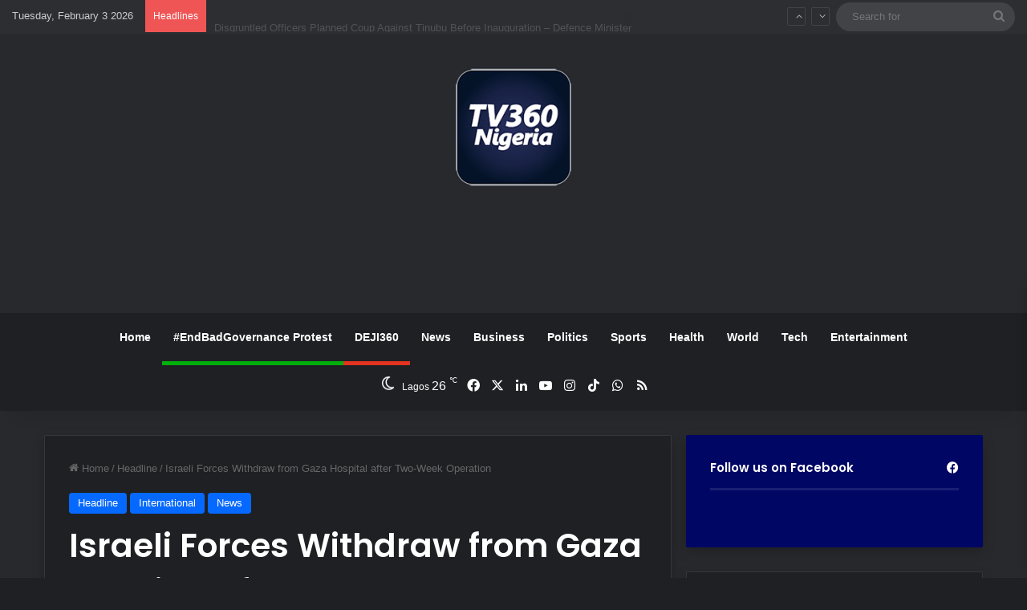

--- FILE ---
content_type: text/html; charset=UTF-8
request_url: https://www.tv360nigeria.com/gaza-hospital-in-ruins-after-two-week-israeli-raid/
body_size: 24061
content:
<!DOCTYPE html>
<html lang="en-GB" class="dark-skin" data-skin="dark">
<head>
	<meta charset="UTF-8" />
	<link rel="profile" href="https://gmpg.org/xfn/11" />
	
<meta http-equiv='x-dns-prefetch-control' content='on'>
<link rel='dns-prefetch' href='//cdnjs.cloudflare.com' />
<link rel='dns-prefetch' href='//ajax.googleapis.com' />
<link rel='dns-prefetch' href='//fonts.googleapis.com' />
<link rel='dns-prefetch' href='//fonts.gstatic.com' />
<link rel='dns-prefetch' href='//s.gravatar.com' />
<link rel='dns-prefetch' href='//www.google-analytics.com' />
<link rel='preload' as='script' href='https://ajax.googleapis.com/ajax/libs/webfont/1/webfont.js'>
<meta name='robots' content='index, follow, max-image-preview:large, max-snippet:-1, max-video-preview:-1' />
<!-- Google tag (gtag.js) consent mode dataLayer added by Site Kit -->
<script type="text/javascript" id="google_gtagjs-js-consent-mode-data-layer">
/* <![CDATA[ */
window.dataLayer = window.dataLayer || [];function gtag(){dataLayer.push(arguments);}
gtag('consent', 'default', {"ad_personalization":"denied","ad_storage":"denied","ad_user_data":"denied","analytics_storage":"denied","functionality_storage":"denied","security_storage":"denied","personalization_storage":"denied","region":["AT","BE","BG","CH","CY","CZ","DE","DK","EE","ES","FI","FR","GB","GR","HR","HU","IE","IS","IT","LI","LT","LU","LV","MT","NL","NO","PL","PT","RO","SE","SI","SK"],"wait_for_update":500});
window._googlesitekitConsentCategoryMap = {"statistics":["analytics_storage"],"marketing":["ad_storage","ad_user_data","ad_personalization"],"functional":["functionality_storage","security_storage"],"preferences":["personalization_storage"]};
window._googlesitekitConsents = {"ad_personalization":"denied","ad_storage":"denied","ad_user_data":"denied","analytics_storage":"denied","functionality_storage":"denied","security_storage":"denied","personalization_storage":"denied","region":["AT","BE","BG","CH","CY","CZ","DE","DK","EE","ES","FI","FR","GB","GR","HR","HU","IE","IS","IT","LI","LT","LU","LV","MT","NL","NO","PL","PT","RO","SE","SI","SK"],"wait_for_update":500};
/* ]]> */
</script>
<!-- End Google tag (gtag.js) consent mode dataLayer added by Site Kit -->

	<!-- This site is optimized with the Yoast SEO plugin v26.8 - https://yoast.com/product/yoast-seo-wordpress/ -->
	<title>Israeli Forces Withdraw from Gaza Hospital after Two-Week Operation - TV360 Nigeria</title>
	<link rel="canonical" href="https://www.tv360nigeria.com/gaza-hospital-in-ruins-after-two-week-israeli-raid/" />
	<meta property="og:locale" content="en_GB" />
	<meta property="og:type" content="article" />
	<meta property="og:title" content="Israeli Forces Withdraw from Gaza Hospital after Two-Week Operation - TV360 Nigeria" />
	<meta property="og:description" content="Israel&#8217;s military says it has pulled out of al-Shifa hospital in Gaza City after a two-week military operation that has destroyed much of the hospital complex. According to the Israel Defense Forces (IDF), troops &#8220;killed terrorists&#8221; and found &#8220;numerous weapons and intelligence documents&#8221; in the area. The raid happened after Israel said it had intelligence &hellip;" />
	<meta property="og:url" content="https://www.tv360nigeria.com/gaza-hospital-in-ruins-after-two-week-israeli-raid/" />
	<meta property="og:site_name" content="TV360 Nigeria" />
	<meta property="article:publisher" content="https://www.facebook.com/Tv360online" />
	<meta property="article:published_time" content="2024-04-01T09:12:28+00:00" />
	<meta property="article:modified_time" content="2024-04-01T09:33:05+00:00" />
	<meta property="og:image" content="https://www.tv360nigeria.com/wp-content/uploads/download-2024-04-01T103219.308.jpg" />
	<meta property="og:image:width" content="310" />
	<meta property="og:image:height" content="163" />
	<meta property="og:image:type" content="image/jpeg" />
	<meta name="author" content="Comfort Samuel" />
	<meta name="twitter:card" content="summary_large_image" />
	<meta name="twitter:creator" content="@tv360nigeria" />
	<meta name="twitter:site" content="@tv360nigeria" />
	<meta name="twitter:label1" content="Written by" />
	<meta name="twitter:data1" content="Comfort Samuel" />
	<meta name="twitter:label2" content="Estimated reading time" />
	<meta name="twitter:data2" content="1 minute" />
	<script type="application/ld+json" class="yoast-schema-graph">{"@context":"https://schema.org","@graph":[{"@type":"Article","@id":"https://www.tv360nigeria.com/gaza-hospital-in-ruins-after-two-week-israeli-raid/#article","isPartOf":{"@id":"https://www.tv360nigeria.com/gaza-hospital-in-ruins-after-two-week-israeli-raid/"},"author":{"name":"Comfort Samuel","@id":"https://www.tv360nigeria.com/#/schema/person/bd9896aa1d7ca1587c0703fa8d3188fa"},"headline":"Israeli Forces Withdraw from Gaza Hospital after Two-Week Operation","datePublished":"2024-04-01T09:12:28+00:00","dateModified":"2024-04-01T09:33:05+00:00","mainEntityOfPage":{"@id":"https://www.tv360nigeria.com/gaza-hospital-in-ruins-after-two-week-israeli-raid/"},"wordCount":177,"commentCount":0,"publisher":{"@id":"https://www.tv360nigeria.com/#organization"},"image":{"@id":"https://www.tv360nigeria.com/gaza-hospital-in-ruins-after-two-week-israeli-raid/#primaryimage"},"thumbnailUrl":"https://www.tv360nigeria.com/wp-content/uploads/download-2024-04-01T103219.308.jpg","articleSection":["Headline","International","News"],"inLanguage":"en-GB","potentialAction":[{"@type":"CommentAction","name":"Comment","target":["https://www.tv360nigeria.com/gaza-hospital-in-ruins-after-two-week-israeli-raid/#respond"]}]},{"@type":"WebPage","@id":"https://www.tv360nigeria.com/gaza-hospital-in-ruins-after-two-week-israeli-raid/","url":"https://www.tv360nigeria.com/gaza-hospital-in-ruins-after-two-week-israeli-raid/","name":"Israeli Forces Withdraw from Gaza Hospital after Two-Week Operation - TV360 Nigeria","isPartOf":{"@id":"https://www.tv360nigeria.com/#website"},"primaryImageOfPage":{"@id":"https://www.tv360nigeria.com/gaza-hospital-in-ruins-after-two-week-israeli-raid/#primaryimage"},"image":{"@id":"https://www.tv360nigeria.com/gaza-hospital-in-ruins-after-two-week-israeli-raid/#primaryimage"},"thumbnailUrl":"https://www.tv360nigeria.com/wp-content/uploads/download-2024-04-01T103219.308.jpg","datePublished":"2024-04-01T09:12:28+00:00","dateModified":"2024-04-01T09:33:05+00:00","breadcrumb":{"@id":"https://www.tv360nigeria.com/gaza-hospital-in-ruins-after-two-week-israeli-raid/#breadcrumb"},"inLanguage":"en-GB","potentialAction":[{"@type":"ReadAction","target":["https://www.tv360nigeria.com/gaza-hospital-in-ruins-after-two-week-israeli-raid/"]}]},{"@type":"ImageObject","inLanguage":"en-GB","@id":"https://www.tv360nigeria.com/gaza-hospital-in-ruins-after-two-week-israeli-raid/#primaryimage","url":"https://www.tv360nigeria.com/wp-content/uploads/download-2024-04-01T103219.308.jpg","contentUrl":"https://www.tv360nigeria.com/wp-content/uploads/download-2024-04-01T103219.308.jpg","width":310,"height":163,"caption":"Israeli Forces Withdraw from Gaza Hospital after Two-Week Operation"},{"@type":"BreadcrumbList","@id":"https://www.tv360nigeria.com/gaza-hospital-in-ruins-after-two-week-israeli-raid/#breadcrumb","itemListElement":[{"@type":"ListItem","position":1,"name":"Home","item":"https://www.tv360nigeria.com/"},{"@type":"ListItem","position":2,"name":"Israeli Forces Withdraw from Gaza Hospital after Two-Week Operation"}]},{"@type":"WebSite","@id":"https://www.tv360nigeria.com/#website","url":"https://www.tv360nigeria.com/","name":"TV360 Nigeria","description":"News Around Nigeria &amp; the World 24/7","publisher":{"@id":"https://www.tv360nigeria.com/#organization"},"potentialAction":[{"@type":"SearchAction","target":{"@type":"EntryPoint","urlTemplate":"https://www.tv360nigeria.com/?s={search_term_string}"},"query-input":{"@type":"PropertyValueSpecification","valueRequired":true,"valueName":"search_term_string"}}],"inLanguage":"en-GB"},{"@type":"Organization","@id":"https://www.tv360nigeria.com/#organization","name":"TV360 Nigeria Limited","alternateName":"TV360 Nigeria","url":"https://www.tv360nigeria.com/","logo":{"@type":"ImageObject","inLanguage":"en-GB","@id":"https://www.tv360nigeria.com/#/schema/logo/image/","url":"https://www.tv360nigeria.com/wp-content/uploads/tv360nigeria-logonew-favicon.png","contentUrl":"https://www.tv360nigeria.com/wp-content/uploads/tv360nigeria-logonew-favicon.png","width":75,"height":73,"caption":"TV360 Nigeria Limited"},"image":{"@id":"https://www.tv360nigeria.com/#/schema/logo/image/"},"sameAs":["https://www.facebook.com/Tv360online","https://x.com/tv360nigeria","https://www.linkedin.com/company/tv360-nigeria/","https://www.instagram.com/tv360nigeria/"]},{"@type":"Person","@id":"https://www.tv360nigeria.com/#/schema/person/bd9896aa1d7ca1587c0703fa8d3188fa","name":"Comfort Samuel","image":{"@type":"ImageObject","inLanguage":"en-GB","@id":"https://www.tv360nigeria.com/#/schema/person/image/","url":"https://secure.gravatar.com/avatar/b64fca32200501139acb3a7726016a04b2c5087e35246ab9455ae1c250459f9a?s=96&d=blank&r=g","contentUrl":"https://secure.gravatar.com/avatar/b64fca32200501139acb3a7726016a04b2c5087e35246ab9455ae1c250459f9a?s=96&d=blank&r=g","caption":"Comfort Samuel"},"description":"I work with TV360 Nigeria, as a broadcast journalist, producer and reporter. I'm so passionate on what I do.","url":"https://www.tv360nigeria.com/author/comfort-samuel/"}]}</script>
	<!-- / Yoast SEO plugin. -->


<link rel='dns-prefetch' href='//static.addtoany.com' />
<link rel='dns-prefetch' href='//www.googletagmanager.com' />
<link rel='dns-prefetch' href='//pagead2.googlesyndication.com' />
<link rel="alternate" type="application/rss+xml" title="TV360 Nigeria &raquo; Feed" href="https://www.tv360nigeria.com/feed/" />
<link rel="alternate" type="application/rss+xml" title="TV360 Nigeria &raquo; Comments Feed" href="https://www.tv360nigeria.com/comments/feed/" />
<link rel="alternate" type="application/rss+xml" title="TV360 Nigeria &raquo; Israeli Forces Withdraw from Gaza Hospital after Two-Week Operation Comments Feed" href="https://www.tv360nigeria.com/gaza-hospital-in-ruins-after-two-week-israeli-raid/feed/" />

		<style type="text/css">
			:root{				
			--tie-preset-gradient-1: linear-gradient(135deg, rgba(6, 147, 227, 1) 0%, rgb(155, 81, 224) 100%);
			--tie-preset-gradient-2: linear-gradient(135deg, rgb(122, 220, 180) 0%, rgb(0, 208, 130) 100%);
			--tie-preset-gradient-3: linear-gradient(135deg, rgba(252, 185, 0, 1) 0%, rgba(255, 105, 0, 1) 100%);
			--tie-preset-gradient-4: linear-gradient(135deg, rgba(255, 105, 0, 1) 0%, rgb(207, 46, 46) 100%);
			--tie-preset-gradient-5: linear-gradient(135deg, rgb(238, 238, 238) 0%, rgb(169, 184, 195) 100%);
			--tie-preset-gradient-6: linear-gradient(135deg, rgb(74, 234, 220) 0%, rgb(151, 120, 209) 20%, rgb(207, 42, 186) 40%, rgb(238, 44, 130) 60%, rgb(251, 105, 98) 80%, rgb(254, 248, 76) 100%);
			--tie-preset-gradient-7: linear-gradient(135deg, rgb(255, 206, 236) 0%, rgb(152, 150, 240) 100%);
			--tie-preset-gradient-8: linear-gradient(135deg, rgb(254, 205, 165) 0%, rgb(254, 45, 45) 50%, rgb(107, 0, 62) 100%);
			--tie-preset-gradient-9: linear-gradient(135deg, rgb(255, 203, 112) 0%, rgb(199, 81, 192) 50%, rgb(65, 88, 208) 100%);
			--tie-preset-gradient-10: linear-gradient(135deg, rgb(255, 245, 203) 0%, rgb(182, 227, 212) 50%, rgb(51, 167, 181) 100%);
			--tie-preset-gradient-11: linear-gradient(135deg, rgb(202, 248, 128) 0%, rgb(113, 206, 126) 100%);
			--tie-preset-gradient-12: linear-gradient(135deg, rgb(2, 3, 129) 0%, rgb(40, 116, 252) 100%);
			--tie-preset-gradient-13: linear-gradient(135deg, #4D34FA, #ad34fa);
			--tie-preset-gradient-14: linear-gradient(135deg, #0057FF, #31B5FF);
			--tie-preset-gradient-15: linear-gradient(135deg, #FF007A, #FF81BD);
			--tie-preset-gradient-16: linear-gradient(135deg, #14111E, #4B4462);
			--tie-preset-gradient-17: linear-gradient(135deg, #F32758, #FFC581);

			
					--main-nav-background: #1f2024;
					--main-nav-secondry-background: rgba(0,0,0,0.2);
					--main-nav-primary-color: #0088ff;
					--main-nav-contrast-primary-color: #FFFFFF;
					--main-nav-text-color: #FFFFFF;
					--main-nav-secondry-text-color: rgba(225,255,255,0.5);
					--main-nav-main-border-color: rgba(255,255,255,0.07);
					--main-nav-secondry-border-color: rgba(255,255,255,0.04);
				--tie-buttons-radius: 100px;
			}
		</style>
	<link rel="alternate" title="oEmbed (JSON)" type="application/json+oembed" href="https://www.tv360nigeria.com/wp-json/oembed/1.0/embed?url=https%3A%2F%2Fwww.tv360nigeria.com%2Fgaza-hospital-in-ruins-after-two-week-israeli-raid%2F" />
<link rel="alternate" title="oEmbed (XML)" type="text/xml+oembed" href="https://www.tv360nigeria.com/wp-json/oembed/1.0/embed?url=https%3A%2F%2Fwww.tv360nigeria.com%2Fgaza-hospital-in-ruins-after-two-week-israeli-raid%2F&#038;format=xml" />
<meta name="viewport" content="width=device-width, initial-scale=1.0" /><style id='wp-img-auto-sizes-contain-inline-css' type='text/css'>
img:is([sizes=auto i],[sizes^="auto," i]){contain-intrinsic-size:3000px 1500px}
/*# sourceURL=wp-img-auto-sizes-contain-inline-css */
</style>
<style id='wp-emoji-styles-inline-css' type='text/css'>

	img.wp-smiley, img.emoji {
		display: inline !important;
		border: none !important;
		box-shadow: none !important;
		height: 1em !important;
		width: 1em !important;
		margin: 0 0.07em !important;
		vertical-align: -0.1em !important;
		background: none !important;
		padding: 0 !important;
	}
/*# sourceURL=wp-emoji-styles-inline-css */
</style>
<link rel='stylesheet' id='wmvp-style-videos-list-css' href='https://www.tv360nigeria.com/wp-content/plugins/wm-video-playlists/assets/css/style.css?ver=1.0.2' type='text/css' media='all' />
<link rel='stylesheet' id='addtoany-css' href='https://www.tv360nigeria.com/wp-content/plugins/add-to-any/addtoany.min.css?ver=1.16' type='text/css' media='all' />
<link rel='stylesheet' id='tie-css-base-css' href='https://www.tv360nigeria.com/wp-content/themes/jannah/assets/css/base.min.css?ver=7.6.4' type='text/css' media='all' />
<link rel='stylesheet' id='tie-css-styles-css' href='https://www.tv360nigeria.com/wp-content/themes/jannah/assets/css/style.min.css?ver=7.6.4' type='text/css' media='all' />
<link rel='stylesheet' id='tie-css-widgets-css' href='https://www.tv360nigeria.com/wp-content/themes/jannah/assets/css/widgets.min.css?ver=7.6.4' type='text/css' media='all' />
<link rel='stylesheet' id='tie-css-helpers-css' href='https://www.tv360nigeria.com/wp-content/themes/jannah/assets/css/helpers.min.css?ver=7.6.4' type='text/css' media='all' />
<link rel='stylesheet' id='tie-fontawesome5-css' href='https://www.tv360nigeria.com/wp-content/themes/jannah/assets/css/fontawesome.css?ver=7.6.4' type='text/css' media='all' />
<link rel='stylesheet' id='tie-css-ilightbox-css' href='https://www.tv360nigeria.com/wp-content/themes/jannah/assets/ilightbox/dark-skin/skin.css?ver=7.6.4' type='text/css' media='all' />
<link rel='stylesheet' id='tie-css-shortcodes-css' href='https://www.tv360nigeria.com/wp-content/themes/jannah/assets/css/plugins/shortcodes.min.css?ver=7.6.4' type='text/css' media='all' />
<link rel='stylesheet' id='tie-css-single-css' href='https://www.tv360nigeria.com/wp-content/themes/jannah/assets/css/single.min.css?ver=7.6.4' type='text/css' media='all' />
<link rel='stylesheet' id='tie-css-print-css' href='https://www.tv360nigeria.com/wp-content/themes/jannah/assets/css/print.css?ver=7.6.4' type='text/css' media='print' />
<link rel='stylesheet' id='taqyeem-styles-css' href='https://www.tv360nigeria.com/wp-content/themes/jannah/assets/css/plugins/taqyeem.min.css?ver=7.6.4' type='text/css' media='all' />
<style id='taqyeem-styles-inline-css' type='text/css'>
.wf-active .logo-text,.wf-active h1,.wf-active h2,.wf-active h3,.wf-active h4,.wf-active h5,.wf-active h6,.wf-active .the-subtitle{font-family: 'Poppins';}.tie-weather-widget.widget,.container-wrapper{box-shadow: 0 5px 15px 0 rgba(0,0,0,0.05);}.dark-skin .tie-weather-widget.widget,.dark-skin .container-wrapper{box-shadow: 0 5px 15px 0 rgba(0,0,0,0.2);}a:hover,body .entry a:hover,.dark-skin body .entry a:hover,.comment-list .comment-content a:hover{color: #e74c3c;}#tie-container a.post-title:hover,#tie-container .post-title a:hover,#tie-container .thumb-overlay .thumb-title a:hover{background-size: 100% 2px;text-decoration: none !important;}a.post-title,.post-title a{background-image: linear-gradient(to bottom,#000 0%,#000 98%);background-size: 0 1px;background-repeat: no-repeat;background-position: left 100%;color: #000;}.dark-skin a.post-title,.dark-skin .post-title a{color: #fff;background-image: linear-gradient(to bottom,#fff 0%,#fff 98%);}.tie-insta-header {margin-bottom: 15px;}.tie-insta-avatar a {width: 70px;height: 70px;display: block;position: relative;float: left;margin-right: 15px;margin-bottom: 15px;}.tie-insta-avatar a:before {content: "";position: absolute;width: calc(100% + 6px);height: calc(100% + 6px);left: -3px;top: -3px;border-radius: 50%;background: #d6249f;background: radial-gradient(circle at 30% 107%,#fdf497 0%,#fdf497 5%,#fd5949 45%,#d6249f 60%,#285AEB 90%);}.tie-insta-avatar a:after {position: absolute;content: "";width: calc(100% + 3px);height: calc(100% + 3px);left: -2px;top: -2px;border-radius: 50%;background: #fff;}.dark-skin .tie-insta-avatar a:after {background: #27292d;}.tie-insta-avatar img {border-radius: 50%;position: relative;z-index: 2;transition: all 0.25s;}.tie-insta-avatar img:hover {box-shadow: 0px 0px 15px 0 #6b54c6;}.tie-insta-info {font-size: 1.3em;font-weight: bold;margin-bottom: 5px;}
/*# sourceURL=taqyeem-styles-inline-css */
</style>
<script type="text/javascript" id="addtoany-core-js-before">
/* <![CDATA[ */
window.a2a_config=window.a2a_config||{};a2a_config.callbacks=[];a2a_config.overlays=[];a2a_config.templates={};a2a_localize = {
	Share: "Share",
	Save: "Save",
	Subscribe: "Subscribe",
	Email: "Email",
	Bookmark: "Bookmark",
	ShowAll: "Show All",
	ShowLess: "Show less",
	FindServices: "Find service(s)",
	FindAnyServiceToAddTo: "Instantly find any service to add to",
	PoweredBy: "Powered by",
	ShareViaEmail: "Share via email",
	SubscribeViaEmail: "Subscribe via email",
	BookmarkInYourBrowser: "Bookmark in your browser",
	BookmarkInstructions: "Press Ctrl+D or \u2318+D to bookmark this page",
	AddToYourFavorites: "Add to your favourites",
	SendFromWebOrProgram: "Send from any email address or email program",
	EmailProgram: "Email program",
	More: "More&#8230;",
	ThanksForSharing: "Thanks for sharing!",
	ThanksForFollowing: "Thanks for following!"
};


//# sourceURL=addtoany-core-js-before
/* ]]> */
</script>
<script type="text/javascript" defer src="https://static.addtoany.com/menu/page.js" id="addtoany-core-js"></script>
<script type="text/javascript" src="https://www.tv360nigeria.com/wp-includes/js/jquery/jquery.min.js?ver=3.7.1" id="jquery-core-js"></script>
<script type="text/javascript" src="https://www.tv360nigeria.com/wp-includes/js/jquery/jquery-migrate.min.js?ver=3.4.1" id="jquery-migrate-js"></script>
<script type="text/javascript" defer src="https://www.tv360nigeria.com/wp-content/plugins/add-to-any/addtoany.min.js?ver=1.1" id="addtoany-jquery-js"></script>

<!-- Google tag (gtag.js) snippet added by Site Kit -->
<!-- Google Analytics snippet added by Site Kit -->
<!-- Google Ads snippet added by Site Kit -->
<script type="text/javascript" src="https://www.googletagmanager.com/gtag/js?id=GT-55V7F9K" id="google_gtagjs-js" async></script>
<script type="text/javascript" id="google_gtagjs-js-after">
/* <![CDATA[ */
window.dataLayer = window.dataLayer || [];function gtag(){dataLayer.push(arguments);}
gtag("set","linker",{"domains":["www.tv360nigeria.com"]});
gtag("js", new Date());
gtag("set", "developer_id.dZTNiMT", true);
gtag("config", "GT-55V7F9K", {"googlesitekit_post_type":"post","googlesitekit_post_date":"20240401","googlesitekit_post_author":"Comfort Samuel"});
gtag("config", "AW-928143558");
 window._googlesitekit = window._googlesitekit || {}; window._googlesitekit.throttledEvents = []; window._googlesitekit.gtagEvent = (name, data) => { var key = JSON.stringify( { name, data } ); if ( !! window._googlesitekit.throttledEvents[ key ] ) { return; } window._googlesitekit.throttledEvents[ key ] = true; setTimeout( () => { delete window._googlesitekit.throttledEvents[ key ]; }, 5 ); gtag( "event", name, { ...data, event_source: "site-kit" } ); }; 
//# sourceURL=google_gtagjs-js-after
/* ]]> */
</script>
<link rel="https://api.w.org/" href="https://www.tv360nigeria.com/wp-json/" /><link rel="alternate" title="JSON" type="application/json" href="https://www.tv360nigeria.com/wp-json/wp/v2/posts/53805" /><link rel="EditURI" type="application/rsd+xml" title="RSD" href="https://www.tv360nigeria.com/xmlrpc.php?rsd" />
<meta name="generator" content="WordPress 6.9" />
<link rel='shortlink' href='https://www.tv360nigeria.com/?p=53805' />
<meta name="generator" content="Site Kit by Google 1.171.0" /><script type='text/javascript'>
/* <![CDATA[ */
var taqyeem = {"ajaxurl":"https://www.tv360nigeria.com/wp-admin/admin-ajax.php" , "your_rating":"Your Rating:"};
/* ]]> */
</script>

<style>html:not(.dark-skin) .light-skin{--wmvp-playlist-head-bg: var(--brand-color);--wmvp-playlist-head-color: var(--bright-color);--wmvp-current-video-bg: #f2f4f5;--wmvp-current-video-color: #000;--wmvp-playlist-bg: #fff;--wmvp-playlist-color: #000;--wmvp-playlist-outer-border: 1px solid rgba(0,0,0,0.07);--wmvp-playlist-inner-border-color: rgba(0,0,0,0.07);}</style><style>.dark-skin{--wmvp-playlist-head-bg: #131416;--wmvp-playlist-head-color: #fff;--wmvp-current-video-bg: #24262a;--wmvp-current-video-color: #fff;--wmvp-playlist-bg: #1a1b1f;--wmvp-playlist-color: #fff;--wmvp-playlist-outer-border: 1px solid rgba(0,0,0,0.07);--wmvp-playlist-inner-border-color: rgba(255,255,255,0.05);}</style><meta http-equiv="X-UA-Compatible" content="IE=edge"><script async src="https://pagead2.googlesyndication.com/pagead/js/adsbygoogle.js?client=ca-pub-1769572001788416"
     crossorigin="anonymous"></script>

<script src="https://www.googleoptimize.com/optimize.js?id=OPT-5TCDSMC"></script>

<script id="mcjs">!function(c,h,i,m,p){m=c.createElement(h),p=c.getElementsByTagName(h)[0],m.async=1,m.src=i,p.parentNode.insertBefore(m,p)}(document,"script","https://chimpstatic.com/mcjs-connected/js/users/78a85fb37f1030d578eacbba0/f981c34efe152402e490662e0.js");</script>


<!-- Google tag (gtag.js) -->
<script async src="https://www.googletagmanager.com/gtag/js?id=AW-928143558"></script>
<script>
  window.dataLayer = window.dataLayer || [];
  function gtag(){dataLayer.push(arguments);}
  gtag('js', new Date());

  gtag('config', 'AW-928143558');
</script>


<!-- Google AdSense meta tags added by Site Kit -->
<meta name="google-adsense-platform-account" content="ca-host-pub-2644536267352236">
<meta name="google-adsense-platform-domain" content="sitekit.withgoogle.com">
<!-- End Google AdSense meta tags added by Site Kit -->

<!-- Google Tag Manager snippet added by Site Kit -->
<script type="text/javascript">
/* <![CDATA[ */

			( function( w, d, s, l, i ) {
				w[l] = w[l] || [];
				w[l].push( {'gtm.start': new Date().getTime(), event: 'gtm.js'} );
				var f = d.getElementsByTagName( s )[0],
					j = d.createElement( s ), dl = l != 'dataLayer' ? '&l=' + l : '';
				j.async = true;
				j.src = 'https://www.googletagmanager.com/gtm.js?id=' + i + dl;
				f.parentNode.insertBefore( j, f );
			} )( window, document, 'script', 'dataLayer', 'GTM-5XZLP5H' );
			
/* ]]> */
</script>

<!-- End Google Tag Manager snippet added by Site Kit -->

<!-- Google AdSense snippet added by Site Kit -->
<script type="text/javascript" async="async" src="https://pagead2.googlesyndication.com/pagead/js/adsbygoogle.js?client=ca-pub-1769572001788416&amp;host=ca-host-pub-2644536267352236" crossorigin="anonymous"></script>

<!-- End Google AdSense snippet added by Site Kit -->
<link rel="icon" href="https://www.tv360nigeria.com/wp-content/uploads/cropped-tv360nigeria-logonew-favicon-32x32.png" sizes="32x32" />
<link rel="icon" href="https://www.tv360nigeria.com/wp-content/uploads/cropped-tv360nigeria-logonew-favicon-192x192.png" sizes="192x192" />
<link rel="apple-touch-icon" href="https://www.tv360nigeria.com/wp-content/uploads/cropped-tv360nigeria-logonew-favicon-180x180.png" />
<meta name="msapplication-TileImage" content="https://www.tv360nigeria.com/wp-content/uploads/cropped-tv360nigeria-logonew-favicon-270x270.png" />
<style id='global-styles-inline-css' type='text/css'>
:root{--wp--preset--aspect-ratio--square: 1;--wp--preset--aspect-ratio--4-3: 4/3;--wp--preset--aspect-ratio--3-4: 3/4;--wp--preset--aspect-ratio--3-2: 3/2;--wp--preset--aspect-ratio--2-3: 2/3;--wp--preset--aspect-ratio--16-9: 16/9;--wp--preset--aspect-ratio--9-16: 9/16;--wp--preset--color--black: #000000;--wp--preset--color--cyan-bluish-gray: #abb8c3;--wp--preset--color--white: #ffffff;--wp--preset--color--pale-pink: #f78da7;--wp--preset--color--vivid-red: #cf2e2e;--wp--preset--color--luminous-vivid-orange: #ff6900;--wp--preset--color--luminous-vivid-amber: #fcb900;--wp--preset--color--light-green-cyan: #7bdcb5;--wp--preset--color--vivid-green-cyan: #00d084;--wp--preset--color--pale-cyan-blue: #8ed1fc;--wp--preset--color--vivid-cyan-blue: #0693e3;--wp--preset--color--vivid-purple: #9b51e0;--wp--preset--color--global-color: #0088ff;--wp--preset--gradient--vivid-cyan-blue-to-vivid-purple: linear-gradient(135deg,rgb(6,147,227) 0%,rgb(155,81,224) 100%);--wp--preset--gradient--light-green-cyan-to-vivid-green-cyan: linear-gradient(135deg,rgb(122,220,180) 0%,rgb(0,208,130) 100%);--wp--preset--gradient--luminous-vivid-amber-to-luminous-vivid-orange: linear-gradient(135deg,rgb(252,185,0) 0%,rgb(255,105,0) 100%);--wp--preset--gradient--luminous-vivid-orange-to-vivid-red: linear-gradient(135deg,rgb(255,105,0) 0%,rgb(207,46,46) 100%);--wp--preset--gradient--very-light-gray-to-cyan-bluish-gray: linear-gradient(135deg,rgb(238,238,238) 0%,rgb(169,184,195) 100%);--wp--preset--gradient--cool-to-warm-spectrum: linear-gradient(135deg,rgb(74,234,220) 0%,rgb(151,120,209) 20%,rgb(207,42,186) 40%,rgb(238,44,130) 60%,rgb(251,105,98) 80%,rgb(254,248,76) 100%);--wp--preset--gradient--blush-light-purple: linear-gradient(135deg,rgb(255,206,236) 0%,rgb(152,150,240) 100%);--wp--preset--gradient--blush-bordeaux: linear-gradient(135deg,rgb(254,205,165) 0%,rgb(254,45,45) 50%,rgb(107,0,62) 100%);--wp--preset--gradient--luminous-dusk: linear-gradient(135deg,rgb(255,203,112) 0%,rgb(199,81,192) 50%,rgb(65,88,208) 100%);--wp--preset--gradient--pale-ocean: linear-gradient(135deg,rgb(255,245,203) 0%,rgb(182,227,212) 50%,rgb(51,167,181) 100%);--wp--preset--gradient--electric-grass: linear-gradient(135deg,rgb(202,248,128) 0%,rgb(113,206,126) 100%);--wp--preset--gradient--midnight: linear-gradient(135deg,rgb(2,3,129) 0%,rgb(40,116,252) 100%);--wp--preset--font-size--small: 13px;--wp--preset--font-size--medium: 20px;--wp--preset--font-size--large: 36px;--wp--preset--font-size--x-large: 42px;--wp--preset--spacing--20: 0.44rem;--wp--preset--spacing--30: 0.67rem;--wp--preset--spacing--40: 1rem;--wp--preset--spacing--50: 1.5rem;--wp--preset--spacing--60: 2.25rem;--wp--preset--spacing--70: 3.38rem;--wp--preset--spacing--80: 5.06rem;--wp--preset--shadow--natural: 6px 6px 9px rgba(0, 0, 0, 0.2);--wp--preset--shadow--deep: 12px 12px 50px rgba(0, 0, 0, 0.4);--wp--preset--shadow--sharp: 6px 6px 0px rgba(0, 0, 0, 0.2);--wp--preset--shadow--outlined: 6px 6px 0px -3px rgb(255, 255, 255), 6px 6px rgb(0, 0, 0);--wp--preset--shadow--crisp: 6px 6px 0px rgb(0, 0, 0);}:where(.is-layout-flex){gap: 0.5em;}:where(.is-layout-grid){gap: 0.5em;}body .is-layout-flex{display: flex;}.is-layout-flex{flex-wrap: wrap;align-items: center;}.is-layout-flex > :is(*, div){margin: 0;}body .is-layout-grid{display: grid;}.is-layout-grid > :is(*, div){margin: 0;}:where(.wp-block-columns.is-layout-flex){gap: 2em;}:where(.wp-block-columns.is-layout-grid){gap: 2em;}:where(.wp-block-post-template.is-layout-flex){gap: 1.25em;}:where(.wp-block-post-template.is-layout-grid){gap: 1.25em;}.has-black-color{color: var(--wp--preset--color--black) !important;}.has-cyan-bluish-gray-color{color: var(--wp--preset--color--cyan-bluish-gray) !important;}.has-white-color{color: var(--wp--preset--color--white) !important;}.has-pale-pink-color{color: var(--wp--preset--color--pale-pink) !important;}.has-vivid-red-color{color: var(--wp--preset--color--vivid-red) !important;}.has-luminous-vivid-orange-color{color: var(--wp--preset--color--luminous-vivid-orange) !important;}.has-luminous-vivid-amber-color{color: var(--wp--preset--color--luminous-vivid-amber) !important;}.has-light-green-cyan-color{color: var(--wp--preset--color--light-green-cyan) !important;}.has-vivid-green-cyan-color{color: var(--wp--preset--color--vivid-green-cyan) !important;}.has-pale-cyan-blue-color{color: var(--wp--preset--color--pale-cyan-blue) !important;}.has-vivid-cyan-blue-color{color: var(--wp--preset--color--vivid-cyan-blue) !important;}.has-vivid-purple-color{color: var(--wp--preset--color--vivid-purple) !important;}.has-black-background-color{background-color: var(--wp--preset--color--black) !important;}.has-cyan-bluish-gray-background-color{background-color: var(--wp--preset--color--cyan-bluish-gray) !important;}.has-white-background-color{background-color: var(--wp--preset--color--white) !important;}.has-pale-pink-background-color{background-color: var(--wp--preset--color--pale-pink) !important;}.has-vivid-red-background-color{background-color: var(--wp--preset--color--vivid-red) !important;}.has-luminous-vivid-orange-background-color{background-color: var(--wp--preset--color--luminous-vivid-orange) !important;}.has-luminous-vivid-amber-background-color{background-color: var(--wp--preset--color--luminous-vivid-amber) !important;}.has-light-green-cyan-background-color{background-color: var(--wp--preset--color--light-green-cyan) !important;}.has-vivid-green-cyan-background-color{background-color: var(--wp--preset--color--vivid-green-cyan) !important;}.has-pale-cyan-blue-background-color{background-color: var(--wp--preset--color--pale-cyan-blue) !important;}.has-vivid-cyan-blue-background-color{background-color: var(--wp--preset--color--vivid-cyan-blue) !important;}.has-vivid-purple-background-color{background-color: var(--wp--preset--color--vivid-purple) !important;}.has-black-border-color{border-color: var(--wp--preset--color--black) !important;}.has-cyan-bluish-gray-border-color{border-color: var(--wp--preset--color--cyan-bluish-gray) !important;}.has-white-border-color{border-color: var(--wp--preset--color--white) !important;}.has-pale-pink-border-color{border-color: var(--wp--preset--color--pale-pink) !important;}.has-vivid-red-border-color{border-color: var(--wp--preset--color--vivid-red) !important;}.has-luminous-vivid-orange-border-color{border-color: var(--wp--preset--color--luminous-vivid-orange) !important;}.has-luminous-vivid-amber-border-color{border-color: var(--wp--preset--color--luminous-vivid-amber) !important;}.has-light-green-cyan-border-color{border-color: var(--wp--preset--color--light-green-cyan) !important;}.has-vivid-green-cyan-border-color{border-color: var(--wp--preset--color--vivid-green-cyan) !important;}.has-pale-cyan-blue-border-color{border-color: var(--wp--preset--color--pale-cyan-blue) !important;}.has-vivid-cyan-blue-border-color{border-color: var(--wp--preset--color--vivid-cyan-blue) !important;}.has-vivid-purple-border-color{border-color: var(--wp--preset--color--vivid-purple) !important;}.has-vivid-cyan-blue-to-vivid-purple-gradient-background{background: var(--wp--preset--gradient--vivid-cyan-blue-to-vivid-purple) !important;}.has-light-green-cyan-to-vivid-green-cyan-gradient-background{background: var(--wp--preset--gradient--light-green-cyan-to-vivid-green-cyan) !important;}.has-luminous-vivid-amber-to-luminous-vivid-orange-gradient-background{background: var(--wp--preset--gradient--luminous-vivid-amber-to-luminous-vivid-orange) !important;}.has-luminous-vivid-orange-to-vivid-red-gradient-background{background: var(--wp--preset--gradient--luminous-vivid-orange-to-vivid-red) !important;}.has-very-light-gray-to-cyan-bluish-gray-gradient-background{background: var(--wp--preset--gradient--very-light-gray-to-cyan-bluish-gray) !important;}.has-cool-to-warm-spectrum-gradient-background{background: var(--wp--preset--gradient--cool-to-warm-spectrum) !important;}.has-blush-light-purple-gradient-background{background: var(--wp--preset--gradient--blush-light-purple) !important;}.has-blush-bordeaux-gradient-background{background: var(--wp--preset--gradient--blush-bordeaux) !important;}.has-luminous-dusk-gradient-background{background: var(--wp--preset--gradient--luminous-dusk) !important;}.has-pale-ocean-gradient-background{background: var(--wp--preset--gradient--pale-ocean) !important;}.has-electric-grass-gradient-background{background: var(--wp--preset--gradient--electric-grass) !important;}.has-midnight-gradient-background{background: var(--wp--preset--gradient--midnight) !important;}.has-small-font-size{font-size: var(--wp--preset--font-size--small) !important;}.has-medium-font-size{font-size: var(--wp--preset--font-size--medium) !important;}.has-large-font-size{font-size: var(--wp--preset--font-size--large) !important;}.has-x-large-font-size{font-size: var(--wp--preset--font-size--x-large) !important;}
/*# sourceURL=global-styles-inline-css */
</style>
</head>

<body id="tie-body" class="wp-singular post-template-default single single-post postid-53805 single-format-standard wp-theme-jannah tie-no-js wrapper-has-shadow block-head-2 magazine1 is-thumb-overlay-disabled is-desktop is-header-layout-2 has-header-ad sidebar-right has-sidebar post-layout-1 narrow-title-narrow-media has-mobile-share">

		<!-- Google Tag Manager (noscript) snippet added by Site Kit -->
		<noscript>
			<iframe src="https://www.googletagmanager.com/ns.html?id=GTM-5XZLP5H" height="0" width="0" style="display:none;visibility:hidden"></iframe>
		</noscript>
		<!-- End Google Tag Manager (noscript) snippet added by Site Kit -->
		

<div class="background-overlay">

	<div id="tie-container" class="site tie-container">

		
		<div id="tie-wrapper">
			
<header id="theme-header" class="theme-header header-layout-2 main-nav-dark main-nav-default-dark main-nav-below has-stream-item top-nav-active top-nav-dark top-nav-default-dark top-nav-above has-shadow is-stretch-header has-normal-width-logo mobile-header-default">
	
<nav id="top-nav"  class="has-date-breaking-components top-nav header-nav has-breaking-news" aria-label="Secondary Navigation">
	<div class="container">
		<div class="topbar-wrapper">

			
					<div class="topbar-today-date">
						Tuesday, February 3 2026					</div>
					
			<div class="tie-alignleft">
				
<div class="breaking up-down-controls controls-is-active">

	<span class="breaking-title">
		<span class="tie-icon-bolt breaking-icon" aria-hidden="true"></span>
		<span class="breaking-title-text">Headlines</span>
	</span>

	<ul id="breaking-news-in-header" class="breaking-news" data-type="slideUp" data-arrows="true">

		
							<li class="news-item">
								<a href="https://www.tv360nigeria.com/nma-lagos-urges-60-70-health-budget-for-primary-care-to-strengthen-nigerias-system/">NMA Lagos Urges 60–70% Health Budget for Primary Care to Strengthen Nigeria’s System</a>
							</li>

							
							<li class="news-item">
								<a href="https://www.tv360nigeria.com/disgruntled-officers-planned-coup-against-tinubu-before-inauguration-defence-minister/">Disgruntled Officers Planned Coup Against Tinubu Before Inauguration &#8211; Defence Minister</a>
							</li>

							
							<li class="news-item">
								<a href="https://www.tv360nigeria.com/spacex-aims-to-turn-orbit-into-ai-data-hubs-with-one-million-satellites/">SpaceX Aims to Turn Orbit into AI Data Hubs with One Million Satellites</a>
							</li>

							
							<li class="news-item">
								<a href="https://www.tv360nigeria.com/soludo-leads-revival-of-onitsha-market-declares-anambra-open-for-business/">Soludo Leads Revival of Onitsha Market, Declares Anambra Open for Business</a>
							</li>

							
							<li class="news-item">
								<a href="https://www.tv360nigeria.com/who-warns-funding-shortfalls-threaten-global-health-amid-rising-crises/">WHO Warns Funding Shortfalls Threaten Global Health Amid Rising Crises</a>
							</li>

							
							<li class="news-item">
								<a href="https://www.tv360nigeria.com/urban-nigerians-enjoy-faster-internet-as-rural-areas-lag-behind-ncc/">Urban Nigerians Enjoy Faster Internet as Rural Areas Lag Behind – NCC</a>
							</li>

							
							<li class="news-item">
								<a href="https://www.tv360nigeria.com/lagos-state-govt-commits-to-makoko-regeneration-without-displacing-residents/">Lagos State Gov&#8217;t Commits to Makoko Regeneration Without Displacing Residents</a>
							</li>

							
							<li class="news-item">
								<a href="https://www.tv360nigeria.com/ekiti-state-govt-denies-n68-million-phc-funding-claim-highlights-n19-65-billion-health-budget/">Ekiti State Gov&#8217;t Denies N68 Million PHC Funding Claim, Highlights N19.65 Billion Health Budget</a>
							</li>

							
							<li class="news-item">
								<a href="https://www.tv360nigeria.com/nigeria-hosts-spark-2026-to-drive-translational-research-and-health-innovation/">Nigeria Hosts SPARK 2026 to Drive Translational Research and Health Innovation</a>
							</li>

							
							<li class="news-item">
								<a href="https://www.tv360nigeria.com/nigeria-strengthening-fight-against-terrorism-musa/">Nigeria Strengthening Fight Against Terrorism &#8211; Musa</a>
							</li>

							
	</ul>
</div><!-- #breaking /-->
			</div><!-- .tie-alignleft /-->

			<div class="tie-alignright">
				<ul class="components">			<li class="search-bar menu-item custom-menu-link" aria-label="Search">
				<form method="get" id="search" action="https://www.tv360nigeria.com/">
					<input id="search-input"  inputmode="search" type="text" name="s" title="Search for" placeholder="Search for" />
					<button id="search-submit" type="submit">
						<span class="tie-icon-search tie-search-icon" aria-hidden="true"></span>
						<span class="screen-reader-text">Search for</span>
					</button>
				</form>
			</li>
			</ul><!-- Components -->			</div><!-- .tie-alignright /-->

		</div><!-- .topbar-wrapper /-->
	</div><!-- .container /-->
</nav><!-- #top-nav /-->

<div class="container header-container">
	<div class="tie-row logo-row">

		
		<div class="logo-wrapper">
			<div class="tie-col-md-4 logo-container clearfix">
				<div id="mobile-header-components-area_1" class="mobile-header-components"><ul class="components"><li class="mobile-component_menu custom-menu-link"><a href="#" id="mobile-menu-icon" class=""><span class="tie-mobile-menu-icon nav-icon is-layout-1"></span><span class="screen-reader-text">Menu</span></a></li></ul></div>
		<div id="logo" class="image-logo" >

			
			<a title="TV360 Nigeria" href="https://www.tv360nigeria.com/">
				
				<picture class="tie-logo-default tie-logo-picture">
					<source class="tie-logo-source-default tie-logo-source" srcset="https://www.tv360nigeria.com/wp-content/uploads/tv360nigeria-logonew-web180-e1701906268961.png" media="(max-width:991px)">
					<source class="tie-logo-source-default tie-logo-source" srcset="https://www.tv360nigeria.com/wp-content/uploads/tv360nigeria-logonew-web180-e1701906268961.png">
					<img class="tie-logo-img-default tie-logo-img" src="https://www.tv360nigeria.com/wp-content/uploads/tv360nigeria-logonew-web180-e1701906268961.png" alt="TV360 Nigeria" width="156" height="151" style="max-height:151px; width: auto;" />
				</picture>
						</a>

			
		</div><!-- #logo /-->

		<div id="mobile-header-components-area_2" class="mobile-header-components"><ul class="components"><li class="mobile-component_search custom-menu-link">
				<a href="#" class="tie-search-trigger-mobile">
					<span class="tie-icon-search tie-search-icon" aria-hidden="true"></span>
					<span class="screen-reader-text">Search for</span>
				</a>
			</li></ul></div>			</div><!-- .tie-col /-->
		</div><!-- .logo-wrapper /-->

		<div class="tie-col-md-8 stream-item stream-item-top-wrapper"><div class="stream-item-top"><div class="stream-item-size" style=""><script async src="https://pagead2.googlesyndication.com/pagead/js/adsbygoogle.js?client=ca-pub-1769572001788416"
     crossorigin="anonymous"></script>
<!-- 728x90-ad -->
<ins class="adsbygoogle"
     style="display:inline-block;width:728px;height:90px"
     data-ad-client="ca-pub-1769572001788416"
     data-ad-slot="2930404616"></ins>
<script>
     (adsbygoogle = window.adsbygoogle || []).push({});
</script></div></div></div><!-- .tie-col /-->
	</div><!-- .tie-row /-->
</div><!-- .container /-->

<div class="main-nav-wrapper">
	<nav id="main-nav"  class="main-nav header-nav menu-style-minimal"  aria-label="Primary Navigation">
		<div class="container">

			<div class="main-menu-wrapper">

				
				<div id="menu-components-wrap">

					
					<div class="main-menu main-menu-wrap">
						<div id="main-nav-menu" class="main-menu header-menu"><ul id="menu-menu" class="menu"><li id="menu-item-22" class="menu-item menu-item-type-post_type menu-item-object-page menu-item-home menu-item-22"><a href="https://www.tv360nigeria.com/">Home</a></li>

				<style>
					#menu-item-67694{
						--main-nav-primary-color: #00af0b;
						--main-nav-contrast-primary-color: #FFFFFF;
						border-bottom: 5px solid #00af0b;
						margin-bottom: -5px;
					}
				</style><li id="menu-item-67694" class="menu-item menu-item-type-post_type menu-item-object-page menu-item-67694"><a href="https://www.tv360nigeria.com/endbadgovernance-protest/">#EndBadGovernance Protest</a></li>

				<style>
					#menu-item-38817{
						--main-nav-primary-color: #e2331f;
						--main-nav-contrast-primary-color: #FFFFFF;
						border-bottom: 5px solid #e2331f;
						margin-bottom: -5px;
					}
				</style><li id="menu-item-38817" class="menu-item menu-item-type-post_type menu-item-object-page menu-item-38817"><a href="https://www.tv360nigeria.com/deji360/">DEJI360</a></li>
<li id="menu-item-65839" class="menu-item menu-item-type-post_type menu-item-object-page menu-item-65839"><a href="https://www.tv360nigeria.com/news/">News</a></li>
<li id="menu-item-39474" class="menu-item menu-item-type-post_type menu-item-object-page menu-item-39474"><a href="https://www.tv360nigeria.com/business/">Business</a></li>
<li id="menu-item-65879" class="menu-item menu-item-type-post_type menu-item-object-page menu-item-65879"><a href="https://www.tv360nigeria.com/politics/">Politics</a></li>
<li id="menu-item-111344" class="menu-item menu-item-type-post_type menu-item-object-page menu-item-111344"><a href="https://www.tv360nigeria.com/sports/">Sports</a></li>
<li id="menu-item-24" class="menu-item menu-item-type-taxonomy menu-item-object-category menu-item-24"><a href="https://www.tv360nigeria.com/health/">Health</a></li>
<li id="menu-item-25" class="menu-item menu-item-type-taxonomy menu-item-object-category current-post-ancestor current-menu-parent current-post-parent menu-item-25"><a href="https://www.tv360nigeria.com/international/">World</a></li>
<li id="menu-item-62816" class="menu-item menu-item-type-post_type menu-item-object-page menu-item-62816"><a href="https://www.tv360nigeria.com/tech/">Tech</a></li>
<li id="menu-item-92333" class="menu-item menu-item-type-post_type menu-item-object-page menu-item-92333"><a href="https://www.tv360nigeria.com/entertainment/">Entertainment</a></li>
</ul></div>					</div><!-- .main-menu /-->

					<ul class="components"><li class="weather-menu-item menu-item custom-menu-link">
				<div class="tie-weather-widget is-animated" title="Clear Sky">
					<div class="weather-wrap">

						<div class="weather-forecast-day small-weather-icons">
							
					<div class="weather-icon">
						<div class="icon-moon"></div>
					</div>
										</div><!-- .weather-forecast-day -->

						<div class="city-data">
							<span>Lagos</span>
							<span class="weather-current-temp">
								26								<sup>&#x2103;</sup>
							</span>
						</div><!-- .city-data -->

					</div><!-- .weather-wrap -->
				</div><!-- .tie-weather-widget -->
				</li> <li class="social-icons-item"><a class="social-link facebook-social-icon" rel="external noopener nofollow" target="_blank" href="https://www.facebook.com/tv360online"><span class="tie-social-icon tie-icon-facebook"></span><span class="screen-reader-text">Facebook</span></a></li><li class="social-icons-item"><a class="social-link twitter-social-icon" rel="external noopener nofollow" target="_blank" href="https://twitter.com/tv360nigeria"><span class="tie-social-icon tie-icon-twitter"></span><span class="screen-reader-text">X</span></a></li><li class="social-icons-item"><a class="social-link linkedin-social-icon" rel="external noopener nofollow" target="_blank" href="https://www.linkedin.com/company/tv360nigeriaonline"><span class="tie-social-icon tie-icon-linkedin"></span><span class="screen-reader-text">LinkedIn</span></a></li><li class="social-icons-item"><a class="social-link youtube-social-icon" rel="external noopener nofollow" target="_blank" href="https://www.youtube.com/@TV360NIGERIA"><span class="tie-social-icon tie-icon-youtube"></span><span class="screen-reader-text">YouTube</span></a></li><li class="social-icons-item"><a class="social-link instagram-social-icon" rel="external noopener nofollow" target="_blank" href="https://www.instagram.com/TV360Nigeria/"><span class="tie-social-icon tie-icon-instagram"></span><span class="screen-reader-text">Instagram</span></a></li><li class="social-icons-item"><a class="social-link tiktok-social-icon" rel="external noopener nofollow" target="_blank" href="https://www.tiktok.com/@tv360nigeria"><span class="tie-social-icon tie-icon-tiktok"></span><span class="screen-reader-text">TikTok</span></a></li><li class="social-icons-item"><a class="social-link whatsapp-social-icon" rel="external noopener nofollow" target="_blank" href="https://whatsapp.com/channel/0029VaaOpxyBadmi5XqYlc0R"><span class="tie-social-icon tie-icon-whatsapp"></span><span class="screen-reader-text">WhatsApp</span></a></li><li class="social-icons-item"><a class="social-link rss-social-icon" rel="external noopener nofollow" target="_blank" href="https://www.tv360nigeria.com/feed/"><span class="tie-social-icon tie-icon-feed"></span><span class="screen-reader-text">RSS</span></a></li> </ul><!-- Components -->
				</div><!-- #menu-components-wrap /-->
			</div><!-- .main-menu-wrapper /-->
		</div><!-- .container /-->

			</nav><!-- #main-nav /-->
</div><!-- .main-nav-wrapper /-->

</header>

<div id="content" class="site-content container"><div id="main-content-row" class="tie-row main-content-row">

<div class="main-content tie-col-md-8 tie-col-xs-12" role="main">

	
	<article id="the-post" class="container-wrapper post-content tie-standard">

		
<header class="entry-header-outer">

	<nav id="breadcrumb"><a href="https://www.tv360nigeria.com/"><span class="tie-icon-home" aria-hidden="true"></span> Home</a><em class="delimiter">/</em><a href="https://www.tv360nigeria.com/headline/">Headline</a><em class="delimiter">/</em><span class="current">Israeli Forces Withdraw from Gaza Hospital after Two-Week Operation</span></nav><script type="application/ld+json">{"@context":"http:\/\/schema.org","@type":"BreadcrumbList","@id":"#Breadcrumb","itemListElement":[{"@type":"ListItem","position":1,"item":{"name":"Home","@id":"https:\/\/www.tv360nigeria.com\/"}},{"@type":"ListItem","position":2,"item":{"name":"Headline","@id":"https:\/\/www.tv360nigeria.com\/headline\/"}}]}</script>
	<div class="entry-header">

		<span class="post-cat-wrap"><a class="post-cat tie-cat-1" href="https://www.tv360nigeria.com/headline/">Headline</a><a class="post-cat tie-cat-8" href="https://www.tv360nigeria.com/international/">International</a><a class="post-cat tie-cat-3" href="https://www.tv360nigeria.com/news-1/">News</a></span>
		<h1 class="post-title entry-title">
			Israeli Forces Withdraw from Gaza Hospital after Two-Week Operation		</h1>

		<div class="single-post-meta post-meta clearfix"><span class="author-meta single-author with-avatars"><span class="meta-item meta-author-wrapper meta-author-8">
						<span class="meta-author-avatar">
							<a href="https://www.tv360nigeria.com/author/comfort-samuel/"><img alt='Photo of Comfort Samuel' src='https://secure.gravatar.com/avatar/b64fca32200501139acb3a7726016a04b2c5087e35246ab9455ae1c250459f9a?s=140&#038;d=blank&#038;r=g' srcset='https://secure.gravatar.com/avatar/b64fca32200501139acb3a7726016a04b2c5087e35246ab9455ae1c250459f9a?s=280&#038;d=blank&#038;r=g 2x' class='avatar avatar-140 photo' height='140' width='140' decoding='async'/></a>
						</span>
					<span class="meta-author"><a href="https://www.tv360nigeria.com/author/comfort-samuel/" class="author-name tie-icon" title="Comfort Samuel">Comfort Samuel</a></span></span></span><span class="date meta-item tie-icon">April 1, 2024</span><div class="tie-alignright"><span class="meta-comment tie-icon meta-item fa-before">0</span><span class="meta-views meta-item "><span class="tie-icon-fire" aria-hidden="true"></span> 24 </span><span class="meta-reading-time meta-item"><span class="tie-icon-bookmark" aria-hidden="true"></span> 1 minute read</span> </div></div><!-- .post-meta -->	</div><!-- .entry-header /-->

	
	
</header><!-- .entry-header-outer /-->


<div  class="featured-area"><div class="featured-area-inner"><figure class="single-featured-image"><img width="310" height="163" src="https://www.tv360nigeria.com/wp-content/uploads/download-2024-04-01T103219.308.jpg" class="attachment-jannah-image-post size-jannah-image-post wp-post-image" alt="Israeli Forces Withdraw from Gaza Hospital after Two-Week Operation" data-main-img="1" decoding="async" fetchpriority="high" srcset="https://www.tv360nigeria.com/wp-content/uploads/download-2024-04-01T103219.308.jpg 310w, https://www.tv360nigeria.com/wp-content/uploads/download-2024-04-01T103219.308-300x158.jpg 300w" sizes="(max-width: 310px) 100vw, 310px" />
						<figcaption class="single-caption-text">
							<span class="tie-icon-camera" aria-hidden="true"></span> Israeli Forces Withdraw from Gaza Hospital after Two-Week Operation
						</figcaption>
					</figure></div></div>
		<div class="entry-content entry clearfix">

			
			<p style="font-weight: 400;">Israel&#8217;s military says it has pulled out of al-Shifa hospital in Gaza City after a two-week military operation that has destroyed much of the hospital complex.</p>
<p style="font-weight: 400;">According to the Israel Defense Forces (IDF), troops &#8220;killed terrorists&#8221; and found &#8220;numerous weapons and intelligence documents&#8221; in the area.</p>
<p style="font-weight: 400;">The raid happened after Israel said it had intelligence indicating Hamas was using the hospital as a base to launch attacks.</p>
<p style="font-weight: 400;">Hamas denies using medical sites to carry out military operations.</p>
<p style="font-weight: 400;">Heavy fighting has been reported around the hospital, the largest in Gaza, in recent weeks.</p>
<p style="font-weight: 400;">In a statement following Monday&#8217;s withdrawal, the IDF said troops had &#8220;completed precise operational activity in the area of the Shifa Hospital and exited the area&#8221;.</p>
<p style="font-weight: 400;">&#8220;The troops killed terrorists in close-quarter encounters, located numerous weapons and intelligence documents throughout the hospital, while preventing harm to civilians, patients and medical teams.&#8221;</p>
<p style="font-weight: 400;">Earlier, Palestinian media reports said dozens of bodies were found in the vicinity of the complex, citing witnesses and the Hamas-run health ministry.</p>
<div class="addtoany_share_save_container addtoany_content addtoany_content_bottom"><div class="addtoany_header">Share this:</div><div class="a2a_kit a2a_kit_size_32 addtoany_list" data-a2a-url="https://www.tv360nigeria.com/gaza-hospital-in-ruins-after-two-week-israeli-raid/" data-a2a-title="Israeli Forces Withdraw from Gaza Hospital after Two-Week Operation"><a class="a2a_button_whatsapp" href="https://www.addtoany.com/add_to/whatsapp?linkurl=https%3A%2F%2Fwww.tv360nigeria.com%2Fgaza-hospital-in-ruins-after-two-week-israeli-raid%2F&amp;linkname=Israeli%20Forces%20Withdraw%20from%20Gaza%20Hospital%20after%20Two-Week%20Operation" title="WhatsApp" rel="nofollow noopener" target="_blank"></a><a class="a2a_button_line" href="https://www.addtoany.com/add_to/line?linkurl=https%3A%2F%2Fwww.tv360nigeria.com%2Fgaza-hospital-in-ruins-after-two-week-israeli-raid%2F&amp;linkname=Israeli%20Forces%20Withdraw%20from%20Gaza%20Hospital%20after%20Two-Week%20Operation" title="Line" rel="nofollow noopener" target="_blank"></a><a class="a2a_button_wechat" href="https://www.addtoany.com/add_to/wechat?linkurl=https%3A%2F%2Fwww.tv360nigeria.com%2Fgaza-hospital-in-ruins-after-two-week-israeli-raid%2F&amp;linkname=Israeli%20Forces%20Withdraw%20from%20Gaza%20Hospital%20after%20Two-Week%20Operation" title="WeChat" rel="nofollow noopener" target="_blank"></a><a class="a2a_button_google_gmail" href="https://www.addtoany.com/add_to/google_gmail?linkurl=https%3A%2F%2Fwww.tv360nigeria.com%2Fgaza-hospital-in-ruins-after-two-week-israeli-raid%2F&amp;linkname=Israeli%20Forces%20Withdraw%20from%20Gaza%20Hospital%20after%20Two-Week%20Operation" title="Gmail" rel="nofollow noopener" target="_blank"></a><a class="a2a_button_yahoo_mail" href="https://www.addtoany.com/add_to/yahoo_mail?linkurl=https%3A%2F%2Fwww.tv360nigeria.com%2Fgaza-hospital-in-ruins-after-two-week-israeli-raid%2F&amp;linkname=Israeli%20Forces%20Withdraw%20from%20Gaza%20Hospital%20after%20Two-Week%20Operation" title="Yahoo Mail" rel="nofollow noopener" target="_blank"></a><a class="a2a_button_sms" href="https://www.addtoany.com/add_to/sms?linkurl=https%3A%2F%2Fwww.tv360nigeria.com%2Fgaza-hospital-in-ruins-after-two-week-israeli-raid%2F&amp;linkname=Israeli%20Forces%20Withdraw%20from%20Gaza%20Hospital%20after%20Two-Week%20Operation" title="Message" rel="nofollow noopener" target="_blank"></a><a class="a2a_button_telegram" href="https://www.addtoany.com/add_to/telegram?linkurl=https%3A%2F%2Fwww.tv360nigeria.com%2Fgaza-hospital-in-ruins-after-two-week-israeli-raid%2F&amp;linkname=Israeli%20Forces%20Withdraw%20from%20Gaza%20Hospital%20after%20Two-Week%20Operation" title="Telegram" rel="nofollow noopener" target="_blank"></a><a class="a2a_button_viber" href="https://www.addtoany.com/add_to/viber?linkurl=https%3A%2F%2Fwww.tv360nigeria.com%2Fgaza-hospital-in-ruins-after-two-week-israeli-raid%2F&amp;linkname=Israeli%20Forces%20Withdraw%20from%20Gaza%20Hospital%20after%20Two-Week%20Operation" title="Viber" rel="nofollow noopener" target="_blank"></a><a class="a2a_button_copy_link" href="https://www.addtoany.com/add_to/copy_link?linkurl=https%3A%2F%2Fwww.tv360nigeria.com%2Fgaza-hospital-in-ruins-after-two-week-israeli-raid%2F&amp;linkname=Israeli%20Forces%20Withdraw%20from%20Gaza%20Hospital%20after%20Two-Week%20Operation" title="Copy Link" rel="nofollow noopener" target="_blank"></a></div></div>
			
		</div><!-- .entry-content /-->

				<div id="post-extra-info">
			<div class="theiaStickySidebar">
				<div class="single-post-meta post-meta clearfix"><span class="author-meta single-author with-avatars"><span class="meta-item meta-author-wrapper meta-author-8">
						<span class="meta-author-avatar">
							<a href="https://www.tv360nigeria.com/author/comfort-samuel/"><img alt='Photo of Comfort Samuel' src='https://secure.gravatar.com/avatar/b64fca32200501139acb3a7726016a04b2c5087e35246ab9455ae1c250459f9a?s=140&#038;d=blank&#038;r=g' srcset='https://secure.gravatar.com/avatar/b64fca32200501139acb3a7726016a04b2c5087e35246ab9455ae1c250459f9a?s=280&#038;d=blank&#038;r=g 2x' class='avatar avatar-140 photo' height='140' width='140' decoding='async'/></a>
						</span>
					<span class="meta-author"><a href="https://www.tv360nigeria.com/author/comfort-samuel/" class="author-name tie-icon" title="Comfort Samuel">Comfort Samuel</a></span></span></span><span class="date meta-item tie-icon">April 1, 2024</span><div class="tie-alignright"><span class="meta-comment tie-icon meta-item fa-before">0</span><span class="meta-views meta-item "><span class="tie-icon-fire" aria-hidden="true"></span> 24 </span><span class="meta-reading-time meta-item"><span class="tie-icon-bookmark" aria-hidden="true"></span> 1 minute read</span> </div></div><!-- .post-meta -->
			</div>
		</div>

		<div class="clearfix"></div>
		<script id="tie-schema-json" type="application/ld+json">{"@context":"http:\/\/schema.org","@type":"Article","dateCreated":"2024-04-01T09:12:28+00:00","datePublished":"2024-04-01T09:12:28+00:00","dateModified":"2024-04-01T09:33:05+00:00","headline":"Israeli Forces Withdraw from Gaza Hospital after Two-Week Operation","name":"Israeli Forces Withdraw from Gaza Hospital after Two-Week Operation","keywords":[],"url":"https:\/\/www.tv360nigeria.com\/gaza-hospital-in-ruins-after-two-week-israeli-raid\/","description":"Israel's military says it has pulled out of al-Shifa hospital in Gaza City after a two-week military operation that has destroyed much of the hospital complex. According to the Israel Defense Forces (","copyrightYear":"2024","articleSection":"Headline,International,News","articleBody":"Israel's military says it has pulled out of al-Shifa hospital in Gaza City after a two-week military operation that has destroyed much of the hospital complex.\r\nAccording to the Israel Defense Forces (IDF), troops \"killed terrorists\" and found \"numerous weapons and intelligence documents\" in the area.\r\nThe raid happened after Israel said it had intelligence indicating Hamas was using the hospital as a base to launch attacks.\r\nHamas denies using medical sites to carry out military operations.\r\nHeavy fighting has been reported around the hospital, the largest in Gaza, in recent weeks.\r\nIn a statement following Monday's withdrawal, the IDF said troops had \"completed precise operational activity in the area of the Shifa Hospital and exited the area\".\r\n\"The troops killed terrorists in close-quarter encounters, located numerous weapons and intelligence documents throughout the hospital, while preventing harm to civilians, patients and medical teams.\"\r\nEarlier, Palestinian media reports said dozens of bodies were found in the vicinity of the complex, citing witnesses and the Hamas-run health ministry.","publisher":{"@id":"#Publisher","@type":"Organization","name":"TV360 Nigeria","logo":{"@type":"ImageObject","url":"https:\/\/www.tv360nigeria.com\/wp-content\/uploads\/tv360nigeria-logonew-web180-e1701906268961.png"},"sameAs":["https:\/\/www.facebook.com\/tv360online","https:\/\/twitter.com\/tv360nigeria","https:\/\/www.linkedin.com\/company\/tv360nigeriaonline","https:\/\/www.youtube.com\/@TV360NIGERIA","https:\/\/www.instagram.com\/TV360Nigeria\/","https:\/\/www.tiktok.com\/@tv360nigeria","https:\/\/whatsapp.com\/channel\/0029VaaOpxyBadmi5XqYlc0R"]},"sourceOrganization":{"@id":"#Publisher"},"copyrightHolder":{"@id":"#Publisher"},"mainEntityOfPage":{"@type":"WebPage","@id":"https:\/\/www.tv360nigeria.com\/gaza-hospital-in-ruins-after-two-week-israeli-raid\/","breadcrumb":{"@id":"#Breadcrumb"}},"author":{"@type":"Person","name":"Comfort Samuel","url":"https:\/\/www.tv360nigeria.com\/author\/comfort-samuel\/"},"image":{"@type":"ImageObject","url":"https:\/\/www.tv360nigeria.com\/wp-content\/uploads\/download-2024-04-01T103219.308.jpg","width":1200,"height":163}}</script>

		<div id="share-buttons-bottom" class="share-buttons share-buttons-bottom">
			<div class="share-links  icons-only share-rounded">
										<div class="share-title">
							<span class="tie-icon-share" aria-hidden="true"></span>
							<span> Share</span>
						</div>
						
				<a href="https://www.facebook.com/sharer.php?u=https://www.tv360nigeria.com/?p=53805" rel="external noopener nofollow" title="Facebook" target="_blank" class="facebook-share-btn " data-raw="https://www.facebook.com/sharer.php?u={post_link}">
					<span class="share-btn-icon tie-icon-facebook"></span> <span class="screen-reader-text">Facebook</span>
				</a>
				<a href="https://x.com/intent/post?text=Israeli%20Forces%20Withdraw%20from%20Gaza%20Hospital%20after%20Two-Week%20Operation&#038;url=https://www.tv360nigeria.com/?p=53805" rel="external noopener nofollow" title="X" target="_blank" class="twitter-share-btn " data-raw="https://x.com/intent/post?text={post_title}&amp;url={post_link}">
					<span class="share-btn-icon tie-icon-twitter"></span> <span class="screen-reader-text">X</span>
				</a>
				<a href="https://www.linkedin.com/shareArticle?mini=true&#038;url=https://www.tv360nigeria.com/gaza-hospital-in-ruins-after-two-week-israeli-raid/&#038;title=Israeli%20Forces%20Withdraw%20from%20Gaza%20Hospital%20after%20Two-Week%20Operation" rel="external noopener nofollow" title="LinkedIn" target="_blank" class="linkedin-share-btn " data-raw="https://www.linkedin.com/shareArticle?mini=true&amp;url={post_full_link}&amp;title={post_title}">
					<span class="share-btn-icon tie-icon-linkedin"></span> <span class="screen-reader-text">LinkedIn</span>
				</a>
				<a href="https://www.tumblr.com/share/link?url=https://www.tv360nigeria.com/?p=53805&#038;name=Israeli%20Forces%20Withdraw%20from%20Gaza%20Hospital%20after%20Two-Week%20Operation" rel="external noopener nofollow" title="Tumblr" target="_blank" class="tumblr-share-btn " data-raw="https://www.tumblr.com/share/link?url={post_link}&amp;name={post_title}">
					<span class="share-btn-icon tie-icon-tumblr"></span> <span class="screen-reader-text">Tumblr</span>
				</a>
				<a href="https://pinterest.com/pin/create/button/?url=https://www.tv360nigeria.com/?p=53805&#038;description=Israeli%20Forces%20Withdraw%20from%20Gaza%20Hospital%20after%20Two-Week%20Operation&#038;media=https://www.tv360nigeria.com/wp-content/uploads/download-2024-04-01T103219.308.jpg" rel="external noopener nofollow" title="Pinterest" target="_blank" class="pinterest-share-btn " data-raw="https://pinterest.com/pin/create/button/?url={post_link}&amp;description={post_title}&amp;media={post_img}">
					<span class="share-btn-icon tie-icon-pinterest"></span> <span class="screen-reader-text">Pinterest</span>
				</a>
				<a href="https://reddit.com/submit?url=https://www.tv360nigeria.com/?p=53805&#038;title=Israeli%20Forces%20Withdraw%20from%20Gaza%20Hospital%20after%20Two-Week%20Operation" rel="external noopener nofollow" title="Reddit" target="_blank" class="reddit-share-btn " data-raw="https://reddit.com/submit?url={post_link}&amp;title={post_title}">
					<span class="share-btn-icon tie-icon-reddit"></span> <span class="screen-reader-text">Reddit</span>
				</a>
				<a href="https://vk.com/share.php?url=https://www.tv360nigeria.com/?p=53805" rel="external noopener nofollow" title="VKontakte" target="_blank" class="vk-share-btn " data-raw="https://vk.com/share.php?url={post_link}">
					<span class="share-btn-icon tie-icon-vk"></span> <span class="screen-reader-text">VKontakte</span>
				</a>
				<a href="https://web.skype.com/share?url=https://www.tv360nigeria.com/?p=53805&#038;text=Israeli%20Forces%20Withdraw%20from%20Gaza%20Hospital%20after%20Two-Week%20Operation" rel="external noopener nofollow" title="Skype" target="_blank" class="skype-share-btn " data-raw="https://web.skype.com/share?url={post_link}&text={post_title}">
					<span class="share-btn-icon tie-icon-skype"></span> <span class="screen-reader-text">Skype</span>
				</a>
				<a href="fb-messenger://share?app_id=5303202981&display=popup&link=https://www.tv360nigeria.com/?p=53805&redirect_uri=https://www.tv360nigeria.com/?p=53805" rel="external noopener nofollow" title="Messenger" target="_blank" class="messenger-mob-share-btn messenger-share-btn " data-raw="fb-messenger://share?app_id=5303202981&display=popup&link={post_link}&redirect_uri={post_link}">
					<span class="share-btn-icon tie-icon-messenger"></span> <span class="screen-reader-text">Messenger</span>
				</a>
				<a href="https://www.facebook.com/dialog/send?app_id=5303202981&#038;display=popup&#038;link=https://www.tv360nigeria.com/?p=53805&#038;redirect_uri=https://www.tv360nigeria.com/?p=53805" rel="external noopener nofollow" title="Messenger" target="_blank" class="messenger-desktop-share-btn messenger-share-btn " data-raw="https://www.facebook.com/dialog/send?app_id=5303202981&display=popup&link={post_link}&redirect_uri={post_link}">
					<span class="share-btn-icon tie-icon-messenger"></span> <span class="screen-reader-text">Messenger</span>
				</a>
				<a href="mailto:?subject=Israeli%20Forces%20Withdraw%20from%20Gaza%20Hospital%20after%20Two-Week%20Operation&#038;body=https://www.tv360nigeria.com/?p=53805" rel="external noopener nofollow" title="Share via Email" target="_blank" class="email-share-btn " data-raw="mailto:?subject={post_title}&amp;body={post_link}">
					<span class="share-btn-icon tie-icon-envelope"></span> <span class="screen-reader-text">Share via Email</span>
				</a>
				<a href="#" rel="external noopener nofollow" title="Print" target="_blank" class="print-share-btn " data-raw="#">
					<span class="share-btn-icon tie-icon-print"></span> <span class="screen-reader-text">Print</span>
				</a>			</div><!-- .share-links /-->
		</div><!-- .share-buttons /-->

		
	</article><!-- #the-post /-->

	
	<div class="post-components">

		
		<div class="about-author container-wrapper about-author-8">

								<div class="author-avatar">
						<a href="https://www.tv360nigeria.com/author/comfort-samuel/">
							<img alt='Photo of Comfort Samuel' src='https://secure.gravatar.com/avatar/b64fca32200501139acb3a7726016a04b2c5087e35246ab9455ae1c250459f9a?s=180&#038;d=blank&#038;r=g' srcset='https://secure.gravatar.com/avatar/b64fca32200501139acb3a7726016a04b2c5087e35246ab9455ae1c250459f9a?s=360&#038;d=blank&#038;r=g 2x' class='avatar avatar-180 photo' height='180' width='180' loading='lazy' decoding='async'/>						</a>
					</div><!-- .author-avatar /-->
					
			<div class="author-info">

											<h3 class="author-name"><a href="https://www.tv360nigeria.com/author/comfort-samuel/">Comfort Samuel</a></h3>
						
				<div class="author-bio">
					I work with TV360 Nigeria, as a broadcast journalist, producer and reporter. I'm so passionate on what I do.				</div><!-- .author-bio /-->

				<ul class="social-icons"></ul>			</div><!-- .author-info /-->
			<div class="clearfix"></div>
		</div><!-- .about-author /-->
		
	

				<div id="related-posts" class="container-wrapper has-extra-post">

					<div class="mag-box-title the-global-title">
						<h3>Related Articles</h3>
					</div>

					<div class="related-posts-list">

					
							<div class="related-item tie-standard">

								
			<a aria-label="Super Eagles goalkeeper, Stanley Nwabali, loses father" href="https://www.tv360nigeria.com/super-eagles-goalkeeper-stanley-nwabali-loses-father/" class="post-thumb"><img width="390" height="220" src="https://www.tv360nigeria.com/wp-content/uploads/images-16-1-390x220.jpeg" class="attachment-jannah-image-large size-jannah-image-large wp-post-image" alt="" decoding="async" loading="lazy" /></a>
								<h3 class="post-title"><a href="https://www.tv360nigeria.com/super-eagles-goalkeeper-stanley-nwabali-loses-father/">Super Eagles goalkeeper, Stanley Nwabali, loses father</a></h3>

								<div class="post-meta clearfix"><span class="date meta-item tie-icon">November 15, 2024</span></div><!-- .post-meta -->							</div><!-- .related-item /-->

						
							<div class="related-item tie-standard">

								
			<a aria-label="Unseeded Oyo Stun Field to Win Senator Abiru Mixed Team Table Tennis Championship" href="https://www.tv360nigeria.com/unseeded-oyo-stun-field-to-win-senator-abiru-mixed-team-table-tennis-championship/" class="post-thumb"><img width="295" height="171" src="https://www.tv360nigeria.com/wp-content/uploads/download-2025-11-03T103659.645.jpeg" class="attachment-jannah-image-large size-jannah-image-large wp-post-image" alt="" decoding="async" loading="lazy" /></a>
								<h3 class="post-title"><a href="https://www.tv360nigeria.com/unseeded-oyo-stun-field-to-win-senator-abiru-mixed-team-table-tennis-championship/">Unseeded Oyo Stun Field to Win Senator Abiru Mixed Team Table Tennis Championship</a></h3>

								<div class="post-meta clearfix"><span class="date meta-item tie-icon">November 3, 2025</span></div><!-- .post-meta -->							</div><!-- .related-item /-->

						
							<div class="related-item tie-standard">

								
			<a aria-label="FX Rate for Customs’ Import Duties Drops for the Fifth Consecutive Time in Two Weeks" href="https://www.tv360nigeria.com/fx-rate-for-customs-import-duties-drops-for-the-fifth-consecutive-time-in-two-weeks/" class="post-thumb"><img width="290" height="174" src="https://www.tv360nigeria.com/wp-content/uploads/download-2024-03-27T144020.497.jpg" class="attachment-jannah-image-large size-jannah-image-large wp-post-image" alt="" decoding="async" loading="lazy" /></a>
								<h3 class="post-title"><a href="https://www.tv360nigeria.com/fx-rate-for-customs-import-duties-drops-for-the-fifth-consecutive-time-in-two-weeks/">FX Rate for Customs’ Import Duties Drops for the Fifth Consecutive Time in Two Weeks</a></h3>

								<div class="post-meta clearfix"><span class="date meta-item tie-icon">March 27, 2024</span></div><!-- .post-meta -->							</div><!-- .related-item /-->

						
							<div class="related-item tie-standard">

								
			<a aria-label="PDP National Working Committee Convenes Emergency Meeting Amidst Defections" href="https://www.tv360nigeria.com/pdp-national-working-committee-convenes-emergency-meeting-amidst-defections/" class="post-thumb"><img width="390" height="220" src="https://www.tv360nigeria.com/wp-content/uploads/PDP-3-390x220.jpg" class="attachment-jannah-image-large size-jannah-image-large wp-post-image" alt="PDP BoT Urges Forgiveness, Unity, and Dialogue to End Internal Crisis" decoding="async" loading="lazy" /></a>
								<h3 class="post-title"><a href="https://www.tv360nigeria.com/pdp-national-working-committee-convenes-emergency-meeting-amidst-defections/">PDP National Working Committee Convenes Emergency Meeting Amidst Defections</a></h3>

								<div class="post-meta clearfix"><span class="date meta-item tie-icon">April 29, 2025</span></div><!-- .post-meta -->							</div><!-- .related-item /-->

						
					</div><!-- .related-posts-list /-->
				</div><!-- #related-posts /-->

				<div id="comments" class="comments-area">

		

		<div id="add-comment-block" class="container-wrapper">	<div id="respond" class="comment-respond">
		<h3 id="reply-title" class="comment-reply-title the-global-title">Leave a Reply <small><a rel="nofollow" id="cancel-comment-reply-link" href="/gaza-hospital-in-ruins-after-two-week-israeli-raid/#respond" style="display:none;">Cancel reply</a></small></h3><form action="https://www.tv360nigeria.com/wp-comments-post.php" method="post" id="commentform" class="comment-form"><p class="comment-notes"><span id="email-notes">Your email address will not be published.</span> <span class="required-field-message">Required fields are marked <span class="required">*</span></span></p><p class="comment-form-comment"><label for="comment">Comment <span class="required">*</span></label> <textarea autocomplete="new-password"  id="h8175b9177"  name="h8175b9177"   cols="45" rows="8" maxlength="65525" required></textarea><textarea id="comment" aria-label="hp-comment" aria-hidden="true" name="comment" autocomplete="new-password" style="padding:0 !important;clip:rect(1px, 1px, 1px, 1px) !important;position:absolute !important;white-space:nowrap !important;height:1px !important;width:1px !important;overflow:hidden !important;" tabindex="-1"></textarea><script data-noptimize>document.getElementById("comment").setAttribute( "id", "a1a6e906e3be19311accaef0a1f857eb" );document.getElementById("h8175b9177").setAttribute( "id", "comment" );</script></p><p class="comment-form-author"><label for="author">Name <span class="required">*</span></label> <input id="author" name="author" type="text" value="" size="30" maxlength="245" autocomplete="name" required /></p>
<p class="comment-form-email"><label for="email">Email <span class="required">*</span></label> <input id="email" name="email" type="email" value="" size="30" maxlength="100" aria-describedby="email-notes" autocomplete="email" required /></p>
<p class="comment-form-url"><label for="url">Website</label> <input id="url" name="url" type="url" value="" size="30" maxlength="200" autocomplete="url" /></p>
<p class="form-submit"><input name="submit" type="submit" id="submit" class="submit" value="Post Comment" /> <input type='hidden' name='comment_post_ID' value='53805' id='comment_post_ID' />
<input type='hidden' name='comment_parent' id='comment_parent' value='0' />
</p></form>	</div><!-- #respond -->
	</div><!-- #add-comment-block /-->
	</div><!-- .comments-area -->


	</div><!-- .post-components /-->

	
</div><!-- .main-content -->


	<div id="check-also-box" class="container-wrapper check-also-right">

		<div class="widget-title the-global-title">
			<div class="the-subtitle">Check Also</div>

			<a href="#" id="check-also-close" class="remove">
				<span class="screen-reader-text">Close</span>
			</a>
		</div>

		<div class="widget posts-list-big-first has-first-big-post">
			<ul class="posts-list-items">

			
<li class="widget-single-post-item widget-post-list tie-standard">
			<div class="post-widget-thumbnail">
			
			<a aria-label="Ondo Shifts LG Elections to January 18, 2025" href="https://www.tv360nigeria.com/ondo-shifts-lg-elections-to-january-18-2025/" class="post-thumb"><span class="post-cat-wrap"><span class="post-cat tie-cat-1">Headline</span></span><img width="390" height="220" src="https://www.tv360nigeria.com/wp-content/uploads/INEC-NYSC-390x220.jpeg" class="attachment-jannah-image-large size-jannah-image-large wp-post-image" alt="" decoding="async" loading="lazy" /></a>		</div><!-- post-alignleft /-->
	
	<div class="post-widget-body ">
		<a class="post-title the-subtitle" href="https://www.tv360nigeria.com/ondo-shifts-lg-elections-to-january-18-2025/">Ondo Shifts LG Elections to January 18, 2025</a>
		<div class="post-meta">
			<span class="date meta-item tie-icon">August 30, 2024</span>		</div>
	</div>
</li>

			</ul><!-- .related-posts-list /-->
		</div>
	</div><!-- #related-posts /-->

	
	<aside class="sidebar tie-col-md-4 tie-col-xs-12 normal-side is-sticky" aria-label="Primary Sidebar">
		<div class="theiaStickySidebar">
			<style scoped type="text/css">
				#facebook-widget-3,
				#facebook-widget-3 .post-meta,
				#facebook-widget-3 .widget-title-icon,
				#facebook-widget-3 .widget-title .the-subtitle,
				#facebook-widget-3 .subscribe-widget-content h3{
					color: #FFFFFF;
				}
			
				#facebook-widget-3{
					background-color: #000663 !important;
					border: none;
				}

				#facebook-widget-3.widget-content-only{
					padding: 20px;
				}
			</style><div id="facebook-widget-3" class="container-wrapper widget facebook-widget"><div class="widget-title the-global-title"><div class="the-subtitle">Follow us on Facebook<span class="widget-title-icon tie-icon"></span></div></div>					<div id="fb-root"></div>


					<script data-cfasync="false">(function(d, s, id){
					  var js, fjs = d.getElementsByTagName(s)[0];
					  if (d.getElementById(id)) return;
					  js = d.createElement(s); js.id = id;
					  js.src = "//connect.facebook.net/en_GB/sdk.js#xfbml=1&version=v3.2";
					  fjs.parentNode.insertBefore(js, fjs);
					}(document, 'script', 'facebook-jssdk'));</script>
					<div class="fb-page" data-href="http://www.facebook.com/tv360online" data-hide-cover="false" data-show-facepile="false" data-show-posts="false" data-adapt-container-width="true">
						<div class="fb-xfbml-parse-ignore"><a href="http://www.facebook.com/tv360online">Find us on Facebook</a></div>
					</div>

				<div class="clearfix"></div></div><!-- .widget /--><div id="text-2" class="container-wrapper widget widget_text">			<div class="textwidget"><p><a href="https://www.tv360nigeria.com/wp-content/uploads/tv360nigeria-streaming-schedule.pdf" target="_blank" rel="noopener"><img loading="lazy" decoding="async" class="alignnone wp-image-26933" src="https://www.tv360nigeria.com/wp-content/uploads/download-livestream-footer-233x300.jpg" alt="" width="270" height="347" srcset="https://www.tv360nigeria.com/wp-content/uploads/download-livestream-footer-233x300.jpg 233w, https://www.tv360nigeria.com/wp-content/uploads/download-livestream-footer.jpg 300w" sizes="auto, (max-width: 270px) 100vw, 270px" /></a></p>
</div>
		<div class="clearfix"></div></div><!-- .widget /--><style scoped type="text/css">
				#tie-weather-widget-3{
					background-color: #000663 !important;
					border: none;
				}

				#tie-weather-widget-3.widget-content-only{
					padding: 20px;
				}
			</style><div id="tie-weather-widget-3" class="widget tie-weather-widget"><div class="widget-title the-global-title"><div class="the-subtitle">Today&#8217;s Weather<span class="widget-title-icon tie-icon"></span></div></div>
				<div id="tie-weather-lagos-nigeria" class="weather-wrap is-animated">

					<div class="weather-icon-and-city">
						
					<div class="weather-icon">
						<div class="icon-moon"></div>
					</div>
										<div class="weather-name the-subtitle">Lagos</div>
						<div class="weather-desc">Clear Sky</div>
					</div>

					<div class="weather-todays-stats">

						<div class="weather-current-temp">
							26							<sup>&#x2103;</sup>
						</div>

						<div class="weather-more-todays-stats">

													<div class="weather_highlow">
								<span aria-hidden="true" class="tie-icon-thermometer-half"></span> 32&ordm; - 26&ordm;
							</div>
						
							<div class="weather_humidty">
								<span aria-hidden="true" class="tie-icon-raindrop"></span>
								<span class="screen-reader-text"></span> 91%
							</div>

							<div class="weather_wind">
								<span aria-hidden="true" class="tie-icon-wind"></span>
								<span class="screen-reader-text"></span> 1.8 km/h</div>
						</div>
					</div> <!-- /.weather-todays-stats -->

											<div class="weather-forecast small-weather-icons weather_days_5">
							
					<div class="weather-forecast-day">
						
					<div class="weather-icon">
						<div class="icon-cloud"></div>
						<div class="icon-cloud-behind"></div>
						<div class="icon-basecloud-bg"></div>
						<div class="icon-sun-animi"></div>
					</div>
				
						<div class="weather-forecast-day-temp">32<sup>&#x2103;</sup></div>
						<div class="weather-forecast-day-abbr">Tue</div>
					</div>
				
					<div class="weather-forecast-day">
						
					<div class="weather-icon">
						<div class="icon-cloud"></div>
						<div class="icon-cloud-behind"></div>
						<div class="icon-basecloud-bg"></div>
						<div class="icon-sun-animi"></div>
					</div>
				
						<div class="weather-forecast-day-temp">31<sup>&#x2103;</sup></div>
						<div class="weather-forecast-day-abbr">Wed</div>
					</div>
				
					<div class="weather-forecast-day">
						
					<div class="weather-icon">
						<div class="icon-cloud"></div>
						<div class="icon-cloud-behind"></div>
						<div class="icon-basecloud-bg"></div>
						<div class="icon-sun-animi"></div>
					</div>
				
						<div class="weather-forecast-day-temp">32<sup>&#x2103;</sup></div>
						<div class="weather-forecast-day-abbr">Thu</div>
					</div>
				
					<div class="weather-forecast-day">
						
					<div class="weather-icon">
						<div class="basecloud"></div>
						<div class="icon-basecloud-bg"></div>
						<div class="animi-icons-wrap">
							<div class="icon-rainy-animi"></div>
							<div class="icon-rainy-animi-2"></div>
							<div class="icon-rainy-animi-4"></div>
							<div class="icon-rainy-animi-5"></div>
						</div>
						<div class="icon-sun-animi"></div>
					</div>
				
						<div class="weather-forecast-day-temp">32<sup>&#x2103;</sup></div>
						<div class="weather-forecast-day-abbr">Fri</div>
					</div>
				
					<div class="weather-forecast-day">
						
					<div class="weather-icon">
						<div class="basecloud"></div>
						<div class="icon-basecloud-bg"></div>
						<div class="animi-icons-wrap">
							<div class="icon-rainy-animi"></div>
							<div class="icon-rainy-animi-2"></div>
							<div class="icon-rainy-animi-4"></div>
							<div class="icon-rainy-animi-5"></div>
						</div>
						<div class="icon-sun-animi"></div>
					</div>
				
						<div class="weather-forecast-day-temp">31<sup>&#x2103;</sup></div>
						<div class="weather-forecast-day-abbr">Sat</div>
					</div>
										</div><!-- /.weather-forecast -->
					
				</div> <!-- /.weather-wrap -->

				<style scoped type="text/css">
						#tie-weather-widget-3,
						#tie-weather-widget-3 .widget-title .the-subtitle{
							color: #ffffff;
						}
					
						#tie-weather-widget-3{
							background-color: #000663;
						}

						#tie-weather-widget-3 .icon-basecloud-bg:after{
							color: #000663;
						}
					</style><div class="clearfix"></div></div><!-- .widget /-->		</div><!-- .theiaStickySidebar /-->
	</aside><!-- .sidebar /-->
	</div><!-- .main-content-row /--></div><!-- #content /--><div class="stream-item stream-item-above-footer"><div class="stream-item-size" style=""><script async src="https://pagead2.googlesyndication.com/pagead/js/adsbygoogle.js?client=ca-pub-1769572001788416"
     crossorigin="anonymous"></script>
<!-- 728x90-ad -->
<ins class="adsbygoogle"
     style="display:inline-block;width:728px;height:90px"
     data-ad-client="ca-pub-1769572001788416"
     data-ad-slot="2930404616"></ins>
<script>
     (adsbygoogle = window.adsbygoogle || []).push({});
</script></div></div>
<footer id="footer" class="site-footer dark-skin dark-widgetized-area">

	
			<div id="footer-widgets-container">
				<div class="container">
					
		<div class="footer-widget-area ">
			<div class="tie-row">

									<div class="tie-col-sm-4 normal-side">
						<div id="author-bio-widget-2" class="container-wrapper widget aboutme-widget"><div class="widget-title the-global-title"><div class="the-subtitle">Follow Us<span class="widget-title-icon tie-icon"></span></div></div>
				<div class="about-author about-content-wrapper"><img alt="TV360 Nigeria" src="https://www.tv360nigeria.com/wp-content/uploads/tv360nigeria-logonew-favicon.png" class="about-author-img" width="280" height="47">

					<div class="aboutme-widget-content">
					</div>
					<div class="clearfix"></div>
			<ul class="social-icons"><li class="social-icons-item"><a class="social-link facebook-social-icon" rel="external noopener nofollow" target="_blank" href="https://www.facebook.com/tv360online"><span class="tie-social-icon tie-icon-facebook"></span><span class="screen-reader-text">Facebook</span></a></li><li class="social-icons-item"><a class="social-link twitter-social-icon" rel="external noopener nofollow" target="_blank" href="https://twitter.com/tv360nigeria"><span class="tie-social-icon tie-icon-twitter"></span><span class="screen-reader-text">X</span></a></li><li class="social-icons-item"><a class="social-link linkedin-social-icon" rel="external noopener nofollow" target="_blank" href="https://www.linkedin.com/company/tv360nigeriaonline"><span class="tie-social-icon tie-icon-linkedin"></span><span class="screen-reader-text">LinkedIn</span></a></li><li class="social-icons-item"><a class="social-link youtube-social-icon" rel="external noopener nofollow" target="_blank" href="https://www.youtube.com/@TV360NIGERIA"><span class="tie-social-icon tie-icon-youtube"></span><span class="screen-reader-text">YouTube</span></a></li><li class="social-icons-item"><a class="social-link instagram-social-icon" rel="external noopener nofollow" target="_blank" href="https://www.instagram.com/TV360Nigeria/"><span class="tie-social-icon tie-icon-instagram"></span><span class="screen-reader-text">Instagram</span></a></li><li class="social-icons-item"><a class="social-link tiktok-social-icon" rel="external noopener nofollow" target="_blank" href="https://www.tiktok.com/@tv360nigeria"><span class="tie-social-icon tie-icon-tiktok"></span><span class="screen-reader-text">TikTok</span></a></li><li class="social-icons-item"><a class="social-link whatsapp-social-icon" rel="external noopener nofollow" target="_blank" href="https://whatsapp.com/channel/0029VaaOpxyBadmi5XqYlc0R"><span class="tie-social-icon tie-icon-whatsapp"></span><span class="screen-reader-text">WhatsApp</span></a></li><li class="social-icons-item"><a class="social-link rss-social-icon" rel="external noopener nofollow" target="_blank" href="https://www.tv360nigeria.com/feed/"><span class="tie-social-icon tie-icon-feed"></span><span class="screen-reader-text">RSS</span></a></li></ul>
				</div><!-- .about-widget-content -->
			<div class="clearfix"></div></div><!-- .widget /--><style scoped type="text/css">
				#nav_menu-7 a:not(:hover):not(.button),
				#nav_menu-7 a.post-title:not(:hover),
				#nav_menu-7 .post-title a:not(:hover){
					color: #ffffff;
				}
			
				#nav_menu-7 a:hover:not(.button),
				#nav_menu-7 a.post-title:hover,
				#nav_menu-7 .post-title a:hover{
					color: #ff0000;
				}
			
				#nav_menu-7{
					background-color: #000663 !important;
					border: none;
				}

				#nav_menu-7.widget-content-only{
					padding: 20px;
				}
			
				#nav_menu-7{
					
				background: #000663;
				background: -webkit-linear-gradient(135deg, #000663, #000663 );
				background:    -moz-linear-gradient(135deg, #000663, #000663 );
				background:      -o-linear-gradient(135deg, #000663, #000663 );
				background:         linear-gradient(135deg, #000663, #000663 );
			
				}
			</style><div id="nav_menu-7" class="container-wrapper widget widget_nav_menu"><div class="menu-official-container"><ul id="menu-official" class="menu"><li id="menu-item-46877" class="menu-item menu-item-type-post_type menu-item-object-page menu-item-46877"><a href="https://www.tv360nigeria.com/about-us/">About Us</a></li>
<li id="menu-item-47156" class="menu-item menu-item-type-post_type menu-item-object-page menu-item-privacy-policy menu-item-47156"><a rel="privacy-policy" href="https://www.tv360nigeria.com/privacy-policy/">Privacy Policy</a></li>
</ul></div><div class="clearfix"></div></div><!-- .widget /--><style scoped type="text/css">
				#nav_menu-4 a:hover:not(.button),
				#nav_menu-4 a.post-title:hover,
				#nav_menu-4 .post-title a:hover{
					color: #f40707;
				}
			</style><div id="nav_menu-4" class="container-wrapper widget widget_nav_menu"><div class="widget-title the-global-title"><div class="the-subtitle">Download Our Apps<span class="widget-title-icon tie-icon"></span></div></div><div class="menu-mobileapp-menu-container"><ul id="menu-mobileapp-menu" class="menu"><li id="menu-item-57977" class="menu-item menu-item-type-custom menu-item-object-custom menu-item-57977"><a href="https://watch.avo.tv/pages/live-tv/e/live-tv?channel=65cbb497bcd9534045747f4a">AVO TV &#8211; Livestream ALT</a></li>
<li id="menu-item-43309" class="menu-item menu-item-type-custom menu-item-object-custom menu-item-43309"><a href="https://play.google.com/store/apps/details?id=netnaija.tv.streaming.movies">NetNaija TV</a></li>
<li id="menu-item-43307" class="menu-item menu-item-type-custom menu-item-object-custom menu-item-43307"><a href="https://apps.apple.com/app/tv360-nigeria-app/id6472487698">iOS App</a></li>
<li id="menu-item-43306" class="menu-item menu-item-type-custom menu-item-object-custom menu-item-43306"><a href="https://play.google.com/store/apps/details?id=com.tv360.androidid&#038;pli=1">Android App</a></li>
<li id="menu-item-43308" class="menu-item menu-item-type-custom menu-item-object-custom menu-item-43308"><a href="https://appgallery.huawei.com/app/C109162265">Huawei App</a></li>
</ul></div><div class="clearfix"></div></div><!-- .widget /-->					</div><!-- .tie-col /-->
				
									<div class="tie-col-sm-4 normal-side">
						<style scoped type="text/css">
				#nav_menu-3 a:hover:not(.button),
				#nav_menu-3 a.post-title:hover,
				#nav_menu-3 .post-title a:hover{
					color: #f40707;
				}
			</style><div id="nav_menu-3" class="container-wrapper widget widget_nav_menu"><div class="widget-title the-global-title"><div class="the-subtitle">Our Programs<span class="widget-title-icon tie-icon"></span></div></div><div class="menu-program-container"><ul id="menu-program" class="menu"><li id="menu-item-26935" class="menu-item menu-item-type-post_type menu-item-object-page menu-item-26935"><a href="https://www.tv360nigeria.com/360livestream/">360LiveStream</a></li>
<li id="menu-item-38223" class="menu-item menu-item-type-post_type menu-item-object-page menu-item-38223"><a href="https://www.tv360nigeria.com/deji360/">Deji 360</a></li>
<li id="menu-item-38742" class="menu-item menu-item-type-taxonomy menu-item-object-category menu-item-38742"><a href="https://www.tv360nigeria.com/the-conversation/">The Conversation</a></li>
<li id="menu-item-27799" class="menu-item menu-item-type-taxonomy menu-item-object-category menu-item-27799"><a href="https://www.tv360nigeria.com/tv360-special/">TV360 Special</a></li>
<li id="menu-item-27261" class="menu-item menu-item-type-taxonomy menu-item-object-category menu-item-27261"><a href="https://www.tv360nigeria.com/newsnow/">NewsNow</a></li>
<li id="menu-item-27262" class="menu-item menu-item-type-taxonomy menu-item-object-category menu-item-27262"><a href="https://www.tv360nigeria.com/the-newsroom/">The Newsroom</a></li>
<li id="menu-item-27051" class="menu-item menu-item-type-taxonomy menu-item-object-category menu-item-27051"><a href="https://www.tv360nigeria.com/start-ups/">Start Ups</a></li>
<li id="menu-item-100398" class="menu-item menu-item-type-post_type menu-item-object-page menu-item-100398"><a href="https://www.tv360nigeria.com/money-matters/">Money Matters</a></li>
<li id="menu-item-54212" class="menu-item menu-item-type-post_type menu-item-object-page menu-item-54212"><a href="https://www.tv360nigeria.com/360health/">360Health</a></li>
<li id="menu-item-27670" class="menu-item menu-item-type-taxonomy menu-item-object-category menu-item-27670"><a href="https://www.tv360nigeria.com/advocates/">Advocates</a></li>
<li id="menu-item-27008" class="menu-item menu-item-type-taxonomy menu-item-object-category menu-item-27008"><a href="https://www.tv360nigeria.com/talking-migration/">Talking Migration</a></li>
<li id="menu-item-28365" class="menu-item menu-item-type-taxonomy menu-item-object-category menu-item-28365"><a href="https://www.tv360nigeria.com/analysis/">Analysis</a></li>
<li id="menu-item-53447" class="menu-item menu-item-type-post_type menu-item-object-page menu-item-53447"><a href="https://www.tv360nigeria.com/e360/">e360</a></li>
<li id="menu-item-53453" class="menu-item menu-item-type-post_type menu-item-object-page menu-item-53453"><a href="https://www.tv360nigeria.com/360vibes/">360 Vibes</a></li>
<li id="menu-item-27007" class="menu-item menu-item-type-taxonomy menu-item-object-category menu-item-27007"><a href="https://www.tv360nigeria.com/ecosphere/">Ecosphere</a></li>
<li id="menu-item-27276" class="menu-item menu-item-type-taxonomy menu-item-object-category menu-item-27276"><a href="https://www.tv360nigeria.com/whats-your-take/">What&#8217;s Your Take</a></li>
</ul></div><div class="clearfix"></div></div><!-- .widget /-->					</div><!-- .tie-col /-->
				
									<div class="tie-col-sm-4 normal-side">
						<div id="nav_menu-6" class="container-wrapper widget widget_nav_menu"><div class="widget-title the-global-title"><div class="the-subtitle">Tournaments<span class="widget-title-icon tie-icon"></span></div></div><div class="menu-tournament-container"><ul id="menu-tournament" class="menu"><li id="menu-item-46476" class="menu-item menu-item-type-post_type menu-item-object-page menu-item-46476"><a href="https://www.tv360nigeria.com/afcon2023/">Africa Cup of Nations 2023</a></li>
</ul></div><div class="clearfix"></div></div><!-- .widget /--><style scoped type="text/css">
				#nav_menu-5 a:hover:not(.button),
				#nav_menu-5 a.post-title:hover,
				#nav_menu-5 .post-title a:hover{
					color: #f40707;
				}
			</style><div id="nav_menu-5" class="container-wrapper widget widget_nav_menu"><div class="widget-title the-global-title"><div class="the-subtitle">Articles<span class="widget-title-icon tie-icon"></span></div></div><div class="menu-articles-container"><ul id="menu-articles" class="menu"><li id="menu-item-43457" class="menu-item menu-item-type-taxonomy menu-item-object-category menu-item-43457"><a href="https://www.tv360nigeria.com/soliloquy/">Soliloquy</a></li>
<li id="menu-item-43455" class="menu-item menu-item-type-taxonomy menu-item-object-category menu-item-43455"><a href="https://www.tv360nigeria.com/opinion/">Opinion</a></li>
<li id="menu-item-43456" class="menu-item menu-item-type-taxonomy menu-item-object-category menu-item-43456"><a href="https://www.tv360nigeria.com/security/">Security</a></li>
</ul></div><div class="clearfix"></div></div><!-- .widget /-->					</div><!-- .tie-col /-->
				
				
			</div><!-- .tie-row /-->
		</div><!-- .footer-widget-area /-->

						</div><!-- .container /-->
			</div><!-- #Footer-widgets-container /-->
			
			<div id="site-info" class="site-info site-info-layout-2">
				<div class="container">
					<div class="tie-row">
						<div class="tie-col-md-12">

							<div class="copyright-text copyright-text-first">TV360 Nigeria 2026&copy;  All Rights Reserved</div><ul class="social-icons"><li class="social-icons-item"><a class="social-link facebook-social-icon" rel="external noopener nofollow" target="_blank" href="https://www.facebook.com/tv360online"><span class="tie-social-icon tie-icon-facebook"></span><span class="screen-reader-text">Facebook</span></a></li><li class="social-icons-item"><a class="social-link twitter-social-icon" rel="external noopener nofollow" target="_blank" href="https://twitter.com/tv360nigeria"><span class="tie-social-icon tie-icon-twitter"></span><span class="screen-reader-text">X</span></a></li><li class="social-icons-item"><a class="social-link linkedin-social-icon" rel="external noopener nofollow" target="_blank" href="https://www.linkedin.com/company/tv360nigeriaonline"><span class="tie-social-icon tie-icon-linkedin"></span><span class="screen-reader-text">LinkedIn</span></a></li><li class="social-icons-item"><a class="social-link youtube-social-icon" rel="external noopener nofollow" target="_blank" href="https://www.youtube.com/@TV360NIGERIA"><span class="tie-social-icon tie-icon-youtube"></span><span class="screen-reader-text">YouTube</span></a></li><li class="social-icons-item"><a class="social-link instagram-social-icon" rel="external noopener nofollow" target="_blank" href="https://www.instagram.com/TV360Nigeria/"><span class="tie-social-icon tie-icon-instagram"></span><span class="screen-reader-text">Instagram</span></a></li><li class="social-icons-item"><a class="social-link tiktok-social-icon" rel="external noopener nofollow" target="_blank" href="https://www.tiktok.com/@tv360nigeria"><span class="tie-social-icon tie-icon-tiktok"></span><span class="screen-reader-text">TikTok</span></a></li><li class="social-icons-item"><a class="social-link whatsapp-social-icon" rel="external noopener nofollow" target="_blank" href="https://whatsapp.com/channel/0029VaaOpxyBadmi5XqYlc0R"><span class="tie-social-icon tie-icon-whatsapp"></span><span class="screen-reader-text">WhatsApp</span></a></li><li class="social-icons-item"><a class="social-link rss-social-icon" rel="external noopener nofollow" target="_blank" href="https://www.tv360nigeria.com/feed/"><span class="tie-social-icon tie-icon-feed"></span><span class="screen-reader-text">RSS</span></a></li></ul> 

						</div><!-- .tie-col /-->
					</div><!-- .tie-row /-->
				</div><!-- .container /-->
			</div><!-- #site-info /-->
			
</footer><!-- #footer /-->




		<div id="share-buttons-mobile" class="share-buttons share-buttons-mobile">
			<div class="share-links  icons-only">
				
				<a href="https://www.facebook.com/sharer.php?u=https://www.tv360nigeria.com/?p=53805" rel="external noopener nofollow" title="Facebook" target="_blank" class="facebook-share-btn " data-raw="https://www.facebook.com/sharer.php?u={post_link}">
					<span class="share-btn-icon tie-icon-facebook"></span> <span class="screen-reader-text">Facebook</span>
				</a>
				<a href="https://x.com/intent/post?text=Israeli%20Forces%20Withdraw%20from%20Gaza%20Hospital%20after%20Two-Week%20Operation&#038;url=https://www.tv360nigeria.com/?p=53805" rel="external noopener nofollow" title="X" target="_blank" class="twitter-share-btn " data-raw="https://x.com/intent/post?text={post_title}&amp;url={post_link}">
					<span class="share-btn-icon tie-icon-twitter"></span> <span class="screen-reader-text">X</span>
				</a>
				<a href="https://api.whatsapp.com/send?text=Israeli%20Forces%20Withdraw%20from%20Gaza%20Hospital%20after%20Two-Week%20Operation%20https://www.tv360nigeria.com/?p=53805" rel="external noopener nofollow" title="WhatsApp" target="_blank" class="whatsapp-share-btn " data-raw="https://api.whatsapp.com/send?text={post_title}%20{post_link}">
					<span class="share-btn-icon tie-icon-whatsapp"></span> <span class="screen-reader-text">WhatsApp</span>
				</a>
				<a href="https://telegram.me/share/url?url=https://www.tv360nigeria.com/?p=53805&text=Israeli%20Forces%20Withdraw%20from%20Gaza%20Hospital%20after%20Two-Week%20Operation" rel="external noopener nofollow" title="Telegram" target="_blank" class="telegram-share-btn " data-raw="https://telegram.me/share/url?url={post_link}&text={post_title}">
					<span class="share-btn-icon tie-icon-paper-plane"></span> <span class="screen-reader-text">Telegram</span>
				</a>			</div><!-- .share-links /-->
		</div><!-- .share-buttons /-->

		<div class="mobile-share-buttons-spacer"></div>

		</div><!-- #tie-wrapper /-->

		
	<aside class=" side-aside normal-side dark-skin dark-widgetized-area is-fullwidth appear-from-left" aria-label="Secondary Sidebar" style="visibility: hidden;">
		<div data-height="100%" class="side-aside-wrapper has-custom-scroll">

			<a href="#" class="close-side-aside remove big-btn">
				<span class="screen-reader-text">Close</span>
			</a><!-- .close-side-aside /-->


			
				<div id="mobile-container">

											<div id="mobile-search">
							<form role="search" method="get" class="search-form" action="https://www.tv360nigeria.com/">
				<label>
					<span class="screen-reader-text">Search for:</span>
					<input type="search" class="search-field" placeholder="Search &hellip;" value="" name="s" />
				</label>
				<input type="submit" class="search-submit" value="Search" />
			</form>							</div><!-- #mobile-search /-->
						
					<div id="mobile-menu" class="hide-menu-icons">
											</div><!-- #mobile-menu /-->

											<div id="mobile-social-icons" class="social-icons-widget solid-social-icons">
							<ul><li class="social-icons-item"><a class="social-link facebook-social-icon" rel="external noopener nofollow" target="_blank" href="https://www.facebook.com/tv360online"><span class="tie-social-icon tie-icon-facebook"></span><span class="screen-reader-text">Facebook</span></a></li><li class="social-icons-item"><a class="social-link twitter-social-icon" rel="external noopener nofollow" target="_blank" href="https://twitter.com/tv360nigeria"><span class="tie-social-icon tie-icon-twitter"></span><span class="screen-reader-text">X</span></a></li><li class="social-icons-item"><a class="social-link linkedin-social-icon" rel="external noopener nofollow" target="_blank" href="https://www.linkedin.com/company/tv360nigeriaonline"><span class="tie-social-icon tie-icon-linkedin"></span><span class="screen-reader-text">LinkedIn</span></a></li><li class="social-icons-item"><a class="social-link youtube-social-icon" rel="external noopener nofollow" target="_blank" href="https://www.youtube.com/@TV360NIGERIA"><span class="tie-social-icon tie-icon-youtube"></span><span class="screen-reader-text">YouTube</span></a></li><li class="social-icons-item"><a class="social-link instagram-social-icon" rel="external noopener nofollow" target="_blank" href="https://www.instagram.com/TV360Nigeria/"><span class="tie-social-icon tie-icon-instagram"></span><span class="screen-reader-text">Instagram</span></a></li><li class="social-icons-item"><a class="social-link tiktok-social-icon" rel="external noopener nofollow" target="_blank" href="https://www.tiktok.com/@tv360nigeria"><span class="tie-social-icon tie-icon-tiktok"></span><span class="screen-reader-text">TikTok</span></a></li><li class="social-icons-item"><a class="social-link whatsapp-social-icon" rel="external noopener nofollow" target="_blank" href="https://whatsapp.com/channel/0029VaaOpxyBadmi5XqYlc0R"><span class="tie-social-icon tie-icon-whatsapp"></span><span class="screen-reader-text">WhatsApp</span></a></li><li class="social-icons-item"><a class="social-link rss-social-icon" rel="external noopener nofollow" target="_blank" href="https://www.tv360nigeria.com/feed/"><span class="tie-social-icon tie-icon-feed"></span><span class="screen-reader-text">RSS</span></a></li></ul> 
						</div><!-- #mobile-social-icons /-->
						
				</div><!-- #mobile-container /-->
			

			
		</div><!-- .side-aside-wrapper /-->
	</aside><!-- .side-aside /-->

	
	</div><!-- #tie-container /-->
</div><!-- .background-overlay /-->

<script type="speculationrules">
{"prefetch":[{"source":"document","where":{"and":[{"href_matches":"/*"},{"not":{"href_matches":["/wp-*.php","/wp-admin/*","/wp-content/uploads/*","/wp-content/*","/wp-content/plugins/*","/wp-content/themes/jannah/*","/*\\?(.+)"]}},{"not":{"selector_matches":"a[rel~=\"nofollow\"]"}},{"not":{"selector_matches":".no-prefetch, .no-prefetch a"}}]},"eagerness":"conservative"}]}
</script>

<script data-cfasync="false" type="text/javascript" id="clever-core">
/* <![CDATA[ */
    (function (document, window) {
        var a, c = document.createElement("script"), f = window.frameElement;

        c.id = "CleverCoreLoader99525";
        c.src = "https://scripts.cleverwebserver.com/e0becdff093c7df86fc80cd637fb4a1f.js";

        c.async = !0;
        c.type = "text/javascript";
        c.setAttribute("data-target", window.name || (f && f.getAttribute("id")));
        c.setAttribute("data-callback", "put-your-callback-function-here");
        c.setAttribute("data-callback-url-click", "put-your-click-macro-here");
        c.setAttribute("data-callback-url-view", "put-your-view-macro-here");

        try {
            a = parent.document.getElementsByTagName("script")[0] || document.getElementsByTagName("script")[0];
        } catch (e) {
            a = !1;
        }

        a || (a = document.getElementsByTagName("head")[0] || document.getElementsByTagName("body")[0]);
        a.parentNode.insertBefore(c, a);
    })(document, window);
/* ]]> */
</script>
<div id="reading-position-indicator"></div><div id="is-scroller-outer"><div id="is-scroller"></div></div><div id="fb-root"></div>		<div id="tie-popup-search-mobile" class="tie-popup tie-popup-search-wrap" style="display: none;">
			<a href="#" class="tie-btn-close remove big-btn light-btn">
				<span class="screen-reader-text">Close</span>
			</a>
			<div class="popup-search-wrap-inner">

				<div class="live-search-parent pop-up-live-search" data-skin="live-search-popup" aria-label="Search">

										<form method="get" class="tie-popup-search-form" action="https://www.tv360nigeria.com/">
							<input class="tie-popup-search-input " inputmode="search" type="text" name="s" title="Search for" autocomplete="off" placeholder="Search for" />
							<button class="tie-popup-search-submit" type="submit">
								<span class="tie-icon-search tie-search-icon" aria-hidden="true"></span>
								<span class="screen-reader-text">Search for</span>
							</button>
						</form>
						
				</div><!-- .pop-up-live-search /-->

			</div><!-- .popup-search-wrap-inner /-->
		</div><!-- .tie-popup-search-wrap /-->
		
<!-- Sign in with Google button added by Site Kit -->
		<style>
		.googlesitekit-sign-in-with-google__frontend-output-button{max-width:320px}
		</style>
		<script type="text/javascript" src="https://accounts.google.com/gsi/client"></script>
<script type="text/javascript">
/* <![CDATA[ */
(()=>{async function handleCredentialResponse(response){try{const res=await fetch('https://www.tv360nigeria.com/wp-login.php?action=googlesitekit_auth',{method:'POST',headers:{'Content-Type':'application/x-www-form-urlencoded'},body:new URLSearchParams(response)});/* Preserve comment text in case of redirect after login on a page with a Sign in with Google button in the WordPress comments. */ const commentText=document.querySelector('#comment')?.value;const postId=document.querySelectorAll('.googlesitekit-sign-in-with-google__comments-form-button')?.[0]?.className?.match(/googlesitekit-sign-in-with-google__comments-form-button-postid-(\d+)/)?.[1];if(!! commentText?.length){sessionStorage.setItem(`siwg-comment-text-${postId}`,commentText);}location.reload();}catch(error){console.error(error);}}if(typeof google !=='undefined'){google.accounts.id.initialize({client_id:'676134674004-o9mnivnhp25n885bi077irbfbtr9ptbs.apps.googleusercontent.com',callback:handleCredentialResponse,library_name:'Site-Kit'});}const defaultButtonOptions={"theme":"outline","text":"signin_with","shape":"rectangular"};document.querySelectorAll('.googlesitekit-sign-in-with-google__frontend-output-button').forEach((siwgButtonDiv)=>{const buttonOptions={shape:siwgButtonDiv.getAttribute('data-googlesitekit-siwg-shape')|| defaultButtonOptions.shape,text:siwgButtonDiv.getAttribute('data-googlesitekit-siwg-text')|| defaultButtonOptions.text,theme:siwgButtonDiv.getAttribute('data-googlesitekit-siwg-theme')|| defaultButtonOptions.theme,};if(typeof google !=='undefined'){google.accounts.id.renderButton(siwgButtonDiv,buttonOptions);}});/* If there is a matching saved comment text in sessionStorage,restore it to the comment field and remove it from sessionStorage. */ const postId=document.body.className.match(/postid-(\d+)/)?.[1];const commentField=document.querySelector('#comment');const commentText=sessionStorage.getItem(`siwg-comment-text-${postId}`);if(commentText?.length && commentField && !! postId){commentField.value=commentText;sessionStorage.removeItem(`siwg-comment-text-${postId}`);}})();
/* ]]> */
</script>

<!-- End Sign in with Google button added by Site Kit -->
<script type="text/javascript" src="https://www.tv360nigeria.com/wp-content/plugins/google-site-kit/dist/assets/js/googlesitekit-consent-mode-bc2e26cfa69fcd4a8261.js" id="googlesitekit-consent-mode-js"></script>
<script type="text/javascript" id="tie-scripts-js-extra">
/* <![CDATA[ */
var tie = {"is_rtl":"","ajaxurl":"https://www.tv360nigeria.com/wp-admin/admin-ajax.php","is_side_aside_light":"","is_taqyeem_active":"1","is_sticky_video":"1","mobile_menu_top":"","mobile_menu_active":"area_1","mobile_menu_parent":"","lightbox_all":"true","lightbox_gallery":"true","lightbox_skin":"dark","lightbox_thumb":"horizontal","lightbox_arrows":"true","is_singular":"1","autoload_posts":"","reading_indicator":"true","lazyload":"","select_share":"true","select_share_twitter":"","select_share_facebook":"","select_share_linkedin":"","select_share_email":"","facebook_app_id":"5303202981","twitter_username":"","responsive_tables":"true","ad_blocker_detector":"","sticky_behavior":"default","sticky_desktop":"true","sticky_mobile":"true","sticky_mobile_behavior":"default","ajax_loader":"\u003Cdiv class=\"loader-overlay\"\u003E\n\t\t\t\t\u003Cdiv class=\"spinner\"\u003E\n\t\t\t\t\t\u003Cdiv class=\"bounce1\"\u003E\u003C/div\u003E\n\t\t\t\t\t\u003Cdiv class=\"bounce2\"\u003E\u003C/div\u003E\n\t\t\t\t\t\u003Cdiv class=\"bounce3\"\u003E \u003C/div\u003E\n\t\t\t\t\u003C/div\u003E\n\t\t\t\u003C/div\u003E","type_to_search":"","lang_no_results":"Nothing Found","sticky_share_mobile":"true","sticky_share_post":"","sticky_share_post_menu":""};
//# sourceURL=tie-scripts-js-extra
/* ]]> */
</script>
<script type="text/javascript" src="https://www.tv360nigeria.com/wp-content/themes/jannah/assets/js/scripts.min.js?ver=7.6.4" id="tie-scripts-js"></script>
<script type="text/javascript" src="https://www.tv360nigeria.com/wp-content/themes/jannah/assets/ilightbox/lightbox.js?ver=7.6.4" id="tie-js-ilightbox-js"></script>
<script type="text/javascript" src="https://www.tv360nigeria.com/wp-content/themes/jannah/assets/js/sliders.min.js?ver=7.6.4" id="tie-js-sliders-js"></script>
<script type="text/javascript" src="https://www.tv360nigeria.com/wp-content/themes/jannah/assets/js/shortcodes.js?ver=7.6.4" id="tie-js-shortcodes-js"></script>
<script type="text/javascript" src="https://www.tv360nigeria.com/wp-content/themes/jannah/assets/js/desktop.min.js?ver=7.6.4" id="tie-js-desktop-js"></script>
<script type="text/javascript" src="https://www.tv360nigeria.com/wp-content/themes/jannah/assets/js/single.min.js?ver=7.6.4" id="tie-js-single-js"></script>
<script type="text/javascript" src="https://www.tv360nigeria.com/wp-includes/js/comment-reply.min.js?ver=6.9" id="comment-reply-js" async="async" data-wp-strategy="async" fetchpriority="low"></script>
<script type="text/javascript" id="wp-consent-api-js-extra">
/* <![CDATA[ */
var consent_api = {"consent_type":"","waitfor_consent_hook":"","cookie_expiration":"30","cookie_prefix":"wp_consent","services":[]};
//# sourceURL=wp-consent-api-js-extra
/* ]]> */
</script>
<script type="text/javascript" src="https://www.tv360nigeria.com/wp-content/plugins/wp-consent-api/assets/js/wp-consent-api.min.js?ver=2.0.0" id="wp-consent-api-js"></script>
<script type="text/javascript" src="https://www.tv360nigeria.com/wp-content/themes/jannah/assets/js/velocity.js?ver=7.6.4" id="tie-js-velocity-js"></script>
<script type="text/javascript" src="https://www.tv360nigeria.com/wp-content/themes/jannah/assets/js/br-news.js?ver=7.6.4" id="tie-js-breaking-js"></script>
<script id="wp-emoji-settings" type="application/json">
{"baseUrl":"https://s.w.org/images/core/emoji/17.0.2/72x72/","ext":".png","svgUrl":"https://s.w.org/images/core/emoji/17.0.2/svg/","svgExt":".svg","source":{"concatemoji":"https://www.tv360nigeria.com/wp-includes/js/wp-emoji-release.min.js?ver=6.9"}}
</script>
<script type="module">
/* <![CDATA[ */
/*! This file is auto-generated */
const a=JSON.parse(document.getElementById("wp-emoji-settings").textContent),o=(window._wpemojiSettings=a,"wpEmojiSettingsSupports"),s=["flag","emoji"];function i(e){try{var t={supportTests:e,timestamp:(new Date).valueOf()};sessionStorage.setItem(o,JSON.stringify(t))}catch(e){}}function c(e,t,n){e.clearRect(0,0,e.canvas.width,e.canvas.height),e.fillText(t,0,0);t=new Uint32Array(e.getImageData(0,0,e.canvas.width,e.canvas.height).data);e.clearRect(0,0,e.canvas.width,e.canvas.height),e.fillText(n,0,0);const a=new Uint32Array(e.getImageData(0,0,e.canvas.width,e.canvas.height).data);return t.every((e,t)=>e===a[t])}function p(e,t){e.clearRect(0,0,e.canvas.width,e.canvas.height),e.fillText(t,0,0);var n=e.getImageData(16,16,1,1);for(let e=0;e<n.data.length;e++)if(0!==n.data[e])return!1;return!0}function u(e,t,n,a){switch(t){case"flag":return n(e,"\ud83c\udff3\ufe0f\u200d\u26a7\ufe0f","\ud83c\udff3\ufe0f\u200b\u26a7\ufe0f")?!1:!n(e,"\ud83c\udde8\ud83c\uddf6","\ud83c\udde8\u200b\ud83c\uddf6")&&!n(e,"\ud83c\udff4\udb40\udc67\udb40\udc62\udb40\udc65\udb40\udc6e\udb40\udc67\udb40\udc7f","\ud83c\udff4\u200b\udb40\udc67\u200b\udb40\udc62\u200b\udb40\udc65\u200b\udb40\udc6e\u200b\udb40\udc67\u200b\udb40\udc7f");case"emoji":return!a(e,"\ud83e\u1fac8")}return!1}function f(e,t,n,a){let r;const o=(r="undefined"!=typeof WorkerGlobalScope&&self instanceof WorkerGlobalScope?new OffscreenCanvas(300,150):document.createElement("canvas")).getContext("2d",{willReadFrequently:!0}),s=(o.textBaseline="top",o.font="600 32px Arial",{});return e.forEach(e=>{s[e]=t(o,e,n,a)}),s}function r(e){var t=document.createElement("script");t.src=e,t.defer=!0,document.head.appendChild(t)}a.supports={everything:!0,everythingExceptFlag:!0},new Promise(t=>{let n=function(){try{var e=JSON.parse(sessionStorage.getItem(o));if("object"==typeof e&&"number"==typeof e.timestamp&&(new Date).valueOf()<e.timestamp+604800&&"object"==typeof e.supportTests)return e.supportTests}catch(e){}return null}();if(!n){if("undefined"!=typeof Worker&&"undefined"!=typeof OffscreenCanvas&&"undefined"!=typeof URL&&URL.createObjectURL&&"undefined"!=typeof Blob)try{var e="postMessage("+f.toString()+"("+[JSON.stringify(s),u.toString(),c.toString(),p.toString()].join(",")+"));",a=new Blob([e],{type:"text/javascript"});const r=new Worker(URL.createObjectURL(a),{name:"wpTestEmojiSupports"});return void(r.onmessage=e=>{i(n=e.data),r.terminate(),t(n)})}catch(e){}i(n=f(s,u,c,p))}t(n)}).then(e=>{for(const n in e)a.supports[n]=e[n],a.supports.everything=a.supports.everything&&a.supports[n],"flag"!==n&&(a.supports.everythingExceptFlag=a.supports.everythingExceptFlag&&a.supports[n]);var t;a.supports.everythingExceptFlag=a.supports.everythingExceptFlag&&!a.supports.flag,a.supports.everything||((t=a.source||{}).concatemoji?r(t.concatemoji):t.wpemoji&&t.twemoji&&(r(t.twemoji),r(t.wpemoji)))});
//# sourceURL=https://www.tv360nigeria.com/wp-includes/js/wp-emoji-loader.min.js
/* ]]> */
</script>
<script>
				WebFontConfig ={
					google:{
						families: [ 'Poppins:600,regular:latin&display=swap' ]
					}
				};

				(function(){
					var wf   = document.createElement('script');
					wf.src   = '//ajax.googleapis.com/ajax/libs/webfont/1/webfont.js';
					wf.type  = 'text/javascript';
					wf.defer = 'true';
					var s = document.getElementsByTagName('script')[0];
					s.parentNode.insertBefore(wf, s);
				})();
			</script><script id="webpushr-script">
(function(w,d, s, id) {w.webpushr=w.webpushr||function(){(w.webpushr.q=w.webpushr.q||[]).push(arguments)};var js, fjs = d.getElementsByTagName(s)[0];js = d.createElement(s); js.async=1; js.id = id;js.src = "https://cdn.webpushr.com/app.min.js";
d.body.appendChild(js);}(window,document, 'script', 'webpushr-jssdk'));
	webpushr('setup',{'key':'BNzOd4-UvGq0lOSlNikM6hJJnMWTjH-W0EPjX9YwUITGK_CaVNkcT1FETDRE3c2YEAqu29arHY1eVd3HpVSONAk','sw':'/wp-content/plugins/webpushr-web-push-notifications/sdk_files/webpushr-sw.js.php'});
</script>
			<script type='text/javascript'>
			!function(t){"use strict";t.loadCSS||(t.loadCSS=function(){});var e=loadCSS.relpreload={};if(e.support=function(){var e;try{e=t.document.createElement("link").relList.supports("preload")}catch(t){e=!1}return function(){return e}}(),e.bindMediaToggle=function(t){var e=t.media||"all";function a(){t.addEventListener?t.removeEventListener("load",a):t.attachEvent&&t.detachEvent("onload",a),t.setAttribute("onload",null),t.media=e}t.addEventListener?t.addEventListener("load",a):t.attachEvent&&t.attachEvent("onload",a),setTimeout(function(){t.rel="stylesheet",t.media="only x"}),setTimeout(a,3e3)},e.poly=function(){if(!e.support())for(var a=t.document.getElementsByTagName("link"),n=0;n<a.length;n++){var o=a[n];"preload"!==o.rel||"style"!==o.getAttribute("as")||o.getAttribute("data-loadcss")||(o.setAttribute("data-loadcss",!0),e.bindMediaToggle(o))}},!e.support()){e.poly();var a=t.setInterval(e.poly,500);t.addEventListener?t.addEventListener("load",function(){e.poly(),t.clearInterval(a)}):t.attachEvent&&t.attachEvent("onload",function(){e.poly(),t.clearInterval(a)})}"undefined"!=typeof exports?exports.loadCSS=loadCSS:t.loadCSS=loadCSS}("undefined"!=typeof global?global:this);
		</script>

		<script type='text/javascript'>
			var c = document.body.className;
			c = c.replace(/tie-no-js/, 'tie-js');
			document.body.className = c;
		</script>
		
</body>
</html>


--- FILE ---
content_type: text/html; charset=utf-8
request_url: https://www.google.com/recaptcha/api2/aframe
body_size: 252
content:
<!DOCTYPE HTML><html><head><meta http-equiv="content-type" content="text/html; charset=UTF-8"></head><body><script nonce="35bNJix2FWMkDqLRMzUyQg">/** Anti-fraud and anti-abuse applications only. See google.com/recaptcha */ try{var clients={'sodar':'https://pagead2.googlesyndication.com/pagead/sodar?'};window.addEventListener("message",function(a){try{if(a.source===window.parent){var b=JSON.parse(a.data);var c=clients[b['id']];if(c){var d=document.createElement('img');d.src=c+b['params']+'&rc='+(localStorage.getItem("rc::a")?sessionStorage.getItem("rc::b"):"");window.document.body.appendChild(d);sessionStorage.setItem("rc::e",parseInt(sessionStorage.getItem("rc::e")||0)+1);localStorage.setItem("rc::h",'1770090627573');}}}catch(b){}});window.parent.postMessage("_grecaptcha_ready", "*");}catch(b){}</script></body></html>